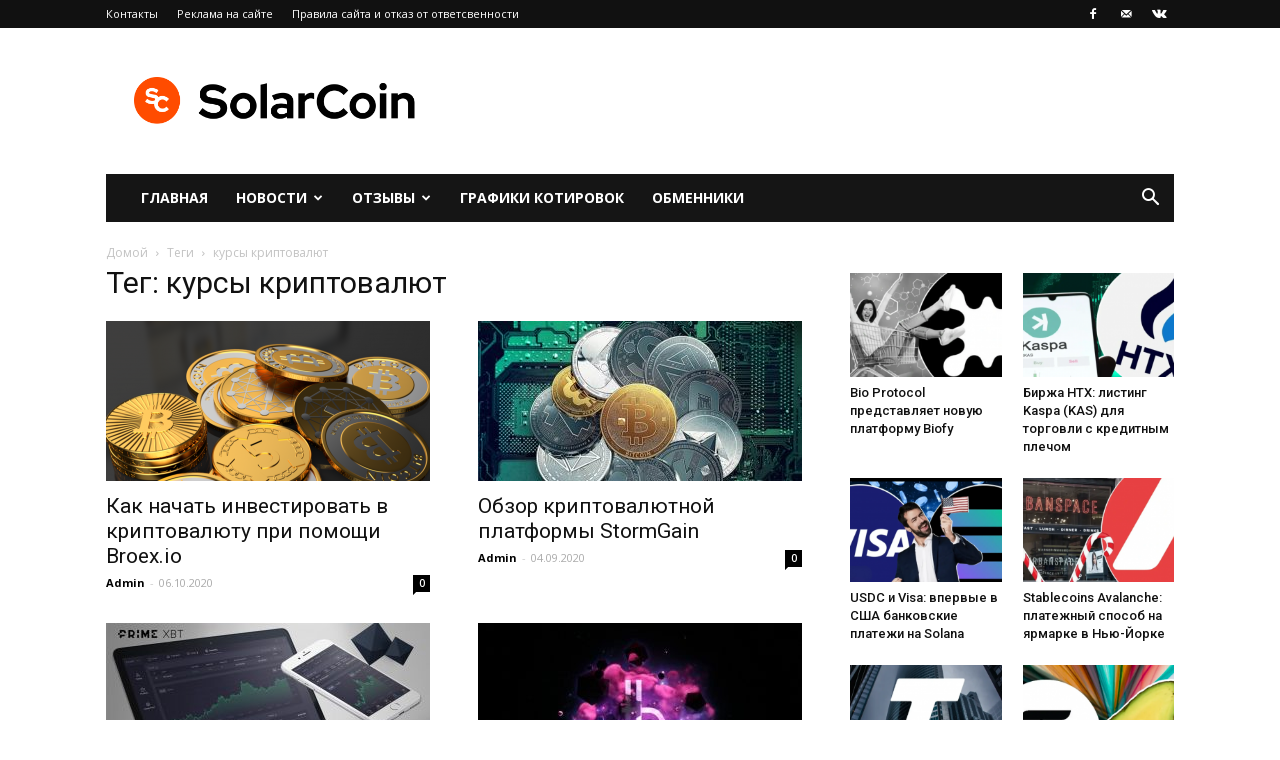

--- FILE ---
content_type: text/html; charset=UTF-8
request_url: https://solarcoin.ru/tag/kursy-kriptovalyut/
body_size: 18428
content:
                                                                                                                                                                                                                                                                                                                                                                                                         
<!doctype html >
<!--[if IE 8]>    <html class="ie8" lang="en"> <![endif]-->
<!--[if IE 9]>    <html class="ie9" lang="en"> <![endif]-->
<!--[if gt IE 8]><!--> <html dir="ltr" lang="ru-RU"
	prefix="og: https://ogp.me/ns#" > <!--<![endif]-->
<head>
    
    <meta charset="UTF-8" />
    <meta name="viewport" content="width=device-width, initial-scale=1.0">
    <link rel="pingback" href="https://solarcoin.ru/xmlrpc.php" />
    
		<!-- All in One SEO Pro 4.1.10 -->
		<title>курсы криптовалют - SolarCoin.ru</title>
		<meta name="robots" content="max-image-preview:large" />
		<link rel="canonical" href="https://solarcoin.ru/tag/kursy-kriptovalyut/" />
		<meta property="og:locale" content="ru_RU" />
		<meta property="og:site_name" content="SolarCoin.ru - SolarCoin.ru - новости криптовалют, обзор брокеров, отзывы" />
		<meta property="og:type" content="article" />
		<meta property="og:title" content="курсы криптовалют - SolarCoin.ru" />
		<meta property="og:url" content="https://solarcoin.ru/tag/kursy-kriptovalyut/" />
		<meta name="twitter:card" content="summary" />
		<meta name="twitter:title" content="курсы криптовалют - SolarCoin.ru" />
		<script type="application/ld+json" class="aioseo-schema">
			{"@context":"https:\/\/schema.org","@graph":[{"@type":"WebSite","@id":"https:\/\/solarcoin.ru\/#website","url":"https:\/\/solarcoin.ru\/","name":"SolarCoin.ru","description":"SolarCoin.ru - \u043d\u043e\u0432\u043e\u0441\u0442\u0438 \u043a\u0440\u0438\u043f\u0442\u043e\u0432\u0430\u043b\u044e\u0442, \u043e\u0431\u0437\u043e\u0440 \u0431\u0440\u043e\u043a\u0435\u0440\u043e\u0432, \u043e\u0442\u0437\u044b\u0432\u044b","inLanguage":"ru-RU","publisher":{"@id":"https:\/\/solarcoin.ru\/#organization"}},{"@type":"Organization","@id":"https:\/\/solarcoin.ru\/#organization","name":"SolarCoin.ru","url":"https:\/\/solarcoin.ru\/"},{"@type":"BreadcrumbList","@id":"https:\/\/solarcoin.ru\/tag\/kursy-kriptovalyut\/#breadcrumblist","itemListElement":[{"@type":"ListItem","@id":"https:\/\/solarcoin.ru\/#listItem","position":1,"item":{"@type":"WebPage","@id":"https:\/\/solarcoin.ru\/","name":"\u0413\u043b\u0430\u0432\u043d\u0430\u044f","description":"SolarCoin.ru \u2013 \u043d\u043e\u0432\u043e\u0441\u0442\u043d\u043e\u0439 \u043f\u043e\u0440\u0442\u0430\u043b \u043e \u043a\u0440\u0438\u043f\u0442\u043e\u0432\u0430\u043b\u044e\u0442\u0430\u0445, \u0431\u043b\u043e\u043a\u0447\u0435\u0439\u043d\u0435, ICO, \u0438\u043d\u0432\u0435\u0441\u0442\u0438\u0446\u0438\u044f\u0445. \u042d\u043a\u0441\u043f\u0435\u0440\u0442\u043d\u044b\u0435 \u043e\u0431\u0437\u043e\u0440\u044b \u0431\u0440\u043e\u043a\u0435\u0440\u043e\u0432 \u0438 \u0431\u0438\u0440\u0436, \u043e\u0442\u0437\u044b\u0432\u044b, \u0430\u043d\u0430\u043b\u0438\u0442\u0438\u043a\u0430, \u0433\u0440\u0430\u0444\u0438\u043a\u0438 \u043a\u0440\u0438\u043f\u0442\u043e\u0432\u0430\u043b\u044e\u0442","url":"https:\/\/solarcoin.ru\/"},"nextItem":"https:\/\/solarcoin.ru\/tag\/kursy-kriptovalyut\/#listItem"},{"@type":"ListItem","@id":"https:\/\/solarcoin.ru\/tag\/kursy-kriptovalyut\/#listItem","position":2,"item":{"@type":"WebPage","@id":"https:\/\/solarcoin.ru\/tag\/kursy-kriptovalyut\/","name":"\u043a\u0443\u0440\u0441\u044b \u043a\u0440\u0438\u043f\u0442\u043e\u0432\u0430\u043b\u044e\u0442","url":"https:\/\/solarcoin.ru\/tag\/kursy-kriptovalyut\/"},"previousItem":"https:\/\/solarcoin.ru\/#listItem"}]},{"@type":"CollectionPage","@id":"https:\/\/solarcoin.ru\/tag\/kursy-kriptovalyut\/#collectionpage","url":"https:\/\/solarcoin.ru\/tag\/kursy-kriptovalyut\/","name":"\u043a\u0443\u0440\u0441\u044b \u043a\u0440\u0438\u043f\u0442\u043e\u0432\u0430\u043b\u044e\u0442 - SolarCoin.ru","inLanguage":"ru-RU","isPartOf":{"@id":"https:\/\/solarcoin.ru\/#website"},"breadcrumb":{"@id":"https:\/\/solarcoin.ru\/tag\/kursy-kriptovalyut\/#breadcrumblist"}}]}
		</script>
		<!-- All in One SEO Pro -->

<link rel="icon" type="image/png" href="https://solarcoin.ru/wp-content/uploads/2021/05/android-chrome-192x192-1.png">
	<!-- This site is optimized with the Yoast SEO plugin v15.9.1 - https://yoast.com/wordpress/plugins/seo/ -->
	<meta name="robots" content="index, follow, max-snippet:-1, max-image-preview:large, max-video-preview:-1" />
	<link rel="canonical" href="https://solarcoin.ru/tag/kursy-kriptovalyut/" />
	<meta property="og:locale" content="ru_RU" />
	<meta property="og:type" content="article" />
	<meta property="og:title" content="курсы криптовалют - SolarCoin.ru" />
	<meta property="og:url" content="https://solarcoin.ru/tag/kursy-kriptovalyut/" />
	<meta property="og:site_name" content="SolarCoin.ru" />
	<meta name="twitter:card" content="summary_large_image" />
	<script type="application/ld+json" class="yoast-schema-graph">{"@context":"https://schema.org","@graph":[{"@type":"Organization","@id":"http://solarcoin.ru/#organization","name":"SolarCoin.ru","url":"http://solarcoin.ru/","sameAs":["https://www.facebook.com/groups/710493899654872/"],"logo":{"@type":"ImageObject","@id":"http://solarcoin.ru/#logo","inLanguage":"ru-RU","url":"https://solarcoin.ru/wp-content/uploads/2021/05/solarcoin.png","width":2160,"height":480,"caption":"SolarCoin.ru"},"image":{"@id":"http://solarcoin.ru/#logo"}},{"@type":"WebSite","@id":"http://solarcoin.ru/#website","url":"http://solarcoin.ru/","name":"SolarCoin.ru","description":"SolarCoin.ru - \u043d\u043e\u0432\u043e\u0441\u0442\u0438 \u043a\u0440\u0438\u043f\u0442\u043e\u0432\u0430\u043b\u044e\u0442, \u043e\u0431\u0437\u043e\u0440 \u0431\u0440\u043e\u043a\u0435\u0440\u043e\u0432, \u043e\u0442\u0437\u044b\u0432\u044b","publisher":{"@id":"http://solarcoin.ru/#organization"},"inLanguage":"ru-RU"},{"@type":"CollectionPage","@id":"https://solarcoin.ru/tag/kursy-kriptovalyut/#webpage","url":"https://solarcoin.ru/tag/kursy-kriptovalyut/","name":"\u043a\u0443\u0440\u0441\u044b \u043a\u0440\u0438\u043f\u0442\u043e\u0432\u0430\u043b\u044e\u0442 - SolarCoin.ru","isPartOf":{"@id":"http://solarcoin.ru/#website"},"breadcrumb":{"@id":"https://solarcoin.ru/tag/kursy-kriptovalyut/#breadcrumb"},"inLanguage":"ru-RU","potentialAction":[{"@type":"ReadAction","target":["https://solarcoin.ru/tag/kursy-kriptovalyut/"]}]},{"@type":"BreadcrumbList","@id":"https://solarcoin.ru/tag/kursy-kriptovalyut/#breadcrumb","itemListElement":[{"@type":"ListItem","position":1,"item":{"@type":"WebPage","@id":"http://solarcoin.ru/","url":"http://solarcoin.ru/","name":"\u0413\u043b\u0430\u0432\u043d\u0430\u044f \u0441\u0442\u0440\u0430\u043d\u0438\u0446\u0430"}},{"@type":"ListItem","position":2,"item":{"@type":"WebPage","@id":"https://solarcoin.ru/tag/kursy-kriptovalyut/","url":"https://solarcoin.ru/tag/kursy-kriptovalyut/","name":"\u043a\u0443\u0440\u0441\u044b \u043a\u0440\u0438\u043f\u0442\u043e\u0432\u0430\u043b\u044e\u0442"}}]}]}</script>
	<!-- / Yoast SEO plugin. -->


<link rel='dns-prefetch' href='//fonts.googleapis.com' />
<link rel='dns-prefetch' href='//s.w.org' />
<link rel="alternate" type="application/rss+xml" title="SolarCoin.ru &raquo; Лента" href="https://solarcoin.ru/feed/" />
<link rel="alternate" type="application/rss+xml" title="SolarCoin.ru &raquo; Лента комментариев" href="https://solarcoin.ru/comments/feed/" />
<link rel="alternate" type="application/rss+xml" title="SolarCoin.ru &raquo; Лента метки курсы криптовалют" href="https://solarcoin.ru/tag/kursy-kriptovalyut/feed/" />
		<script type="text/javascript">
			window._wpemojiSettings = {"baseUrl":"https:\/\/s.w.org\/images\/core\/emoji\/13.0.0\/72x72\/","ext":".png","svgUrl":"https:\/\/s.w.org\/images\/core\/emoji\/13.0.0\/svg\/","svgExt":".svg","source":{"concatemoji":"https:\/\/solarcoin.ru\/wp-includes\/js\/wp-emoji-release.min.js?ver=5.5.5"}};
			!function(e,a,t){var n,r,o,i=a.createElement("canvas"),p=i.getContext&&i.getContext("2d");function s(e,t){var a=String.fromCharCode;p.clearRect(0,0,i.width,i.height),p.fillText(a.apply(this,e),0,0);e=i.toDataURL();return p.clearRect(0,0,i.width,i.height),p.fillText(a.apply(this,t),0,0),e===i.toDataURL()}function c(e){var t=a.createElement("script");t.src=e,t.defer=t.type="text/javascript",a.getElementsByTagName("head")[0].appendChild(t)}for(o=Array("flag","emoji"),t.supports={everything:!0,everythingExceptFlag:!0},r=0;r<o.length;r++)t.supports[o[r]]=function(e){if(!p||!p.fillText)return!1;switch(p.textBaseline="top",p.font="600 32px Arial",e){case"flag":return s([127987,65039,8205,9895,65039],[127987,65039,8203,9895,65039])?!1:!s([55356,56826,55356,56819],[55356,56826,8203,55356,56819])&&!s([55356,57332,56128,56423,56128,56418,56128,56421,56128,56430,56128,56423,56128,56447],[55356,57332,8203,56128,56423,8203,56128,56418,8203,56128,56421,8203,56128,56430,8203,56128,56423,8203,56128,56447]);case"emoji":return!s([55357,56424,8205,55356,57212],[55357,56424,8203,55356,57212])}return!1}(o[r]),t.supports.everything=t.supports.everything&&t.supports[o[r]],"flag"!==o[r]&&(t.supports.everythingExceptFlag=t.supports.everythingExceptFlag&&t.supports[o[r]]);t.supports.everythingExceptFlag=t.supports.everythingExceptFlag&&!t.supports.flag,t.DOMReady=!1,t.readyCallback=function(){t.DOMReady=!0},t.supports.everything||(n=function(){t.readyCallback()},a.addEventListener?(a.addEventListener("DOMContentLoaded",n,!1),e.addEventListener("load",n,!1)):(e.attachEvent("onload",n),a.attachEvent("onreadystatechange",function(){"complete"===a.readyState&&t.readyCallback()})),(n=t.source||{}).concatemoji?c(n.concatemoji):n.wpemoji&&n.twemoji&&(c(n.twemoji),c(n.wpemoji)))}(window,document,window._wpemojiSettings);
		</script>
		<style type="text/css">
img.wp-smiley,
img.emoji {
	display: inline !important;
	border: none !important;
	box-shadow: none !important;
	height: 1em !important;
	width: 1em !important;
	margin: 0 .07em !important;
	vertical-align: -0.1em !important;
	background: none !important;
	padding: 0 !important;
}
</style>
	<link rel='stylesheet' id='wp-block-library-css'  href='https://solarcoin.ru/wp-includes/css/dist/block-library/style.min.css?ver=5.5.5' type='text/css' media='all' />
<link rel='stylesheet' id='toc-screen-css'  href='https://solarcoin.ru/wp-content/plugins/table-of-contents-plus/screen.min.css?ver=2309' type='text/css' media='all' />
<style id='toc-screen-inline-css' type='text/css'>
div#toc_container {width: 100%;}
</style>
<link rel='stylesheet' id='td-plugin-multi-purpose-css'  href='https://solarcoin.ru/wp-content/plugins/td-multi-purpose/style.css?ver=5.5.5' type='text/css' media='all' />
<link rel='stylesheet' id='google-fonts-style-css'  href='https://fonts.googleapis.com/css?family=Open+Sans%3A300italic%2C400%2C400italic%2C600%2C600italic%2C700%7CRoboto%3A300%2C400%2C400italic%2C500%2C500italic%2C700%2C900&#038;ver=8.5.1' type='text/css' media='all' />
<link rel='stylesheet' id='td-theme-css'  href='https://solarcoin.ru/wp-content/themes/Newspaper/style.css?ver=8.5.1' type='text/css' media='all' />
<link rel='stylesheet' id='td-theme-demo-style-css'  href='https://solarcoin.ru/wp-content/themes/Newspaper/includes/demos/magazine/demo_style.css?ver=8.5.1' type='text/css' media='all' />
<script type='text/javascript' src='https://solarcoin.ru/wp-includes/js/jquery/jquery.js?ver=1.12.4-wp' id='jquery-core-js'></script>
<link rel="https://api.w.org/" href="https://solarcoin.ru/wp-json/" /><link rel="alternate" type="application/json" href="https://solarcoin.ru/wp-json/wp/v2/tags/773" /><link rel="EditURI" type="application/rsd+xml" title="RSD" href="https://solarcoin.ru/xmlrpc.php?rsd" />
<link rel="wlwmanifest" type="application/wlwmanifest+xml" href="https://solarcoin.ru/wp-includes/wlwmanifest.xml" /> 
<meta name="generator" content="WordPress 5.5.5" />
<meta name="yandex-verification" content="bb8e78d22cb02dd0" />
<meta name="google-site-verification" content="WKae31H77RWvTYsV2ICmYyXXl0uvoWSUp8d91wyecY0" />
<!-- Yandex.Metrika counter -->
<script type="text/javascript" >
   (function(m,e,t,r,i,k,a){m[i]=m[i]||function(){(m[i].a=m[i].a||[]).push(arguments)};
   m[i].l=1*new Date();
   for (var j = 0; j < document.scripts.length; j++) {if (document.scripts[j].src === r) { return; }}
   k=e.createElement(t),a=e.getElementsByTagName(t)[0],k.async=1,k.src=r,a.parentNode.insertBefore(k,a)})
   (window, document, "script", "https://mc.yandex.ru/metrika/tag.js", "ym");

   ym(92836313, "init", {
        clickmap:true,
        trackLinks:true,
        accurateTrackBounce:true
   });
</script>
<noscript><div><img src="https://mc.yandex.ru/watch/92836313" style="position:absolute; left:-9999px;" alt="" /></div></noscript>
<!-- /Yandex.Metrika counter -->
<!-- Global site tag (gtag.js) - Google Analytics -->
<script async src="https://www.googletagmanager.com/gtag/js?id=G-DX96CMKFG8"></script>
<script>
  window.dataLayer = window.dataLayer || [];
  function gtag(){dataLayer.push(arguments);}
  gtag('js', new Date());

  gtag('config', 'G-DX96CMKFG8');
</script>			<script>
				window.tdwGlobal = {"adminUrl":"https:\/\/solarcoin.ru\/wp-admin\/","wpRestNonce":"b28f09ce3b","wpRestUrl":"https:\/\/solarcoin.ru\/wp-json\/","permalinkStructure":"\/%category%\/%postname%\/"};
			</script>
			<!--[if lt IE 9]><script src="https://html5shim.googlecode.com/svn/trunk/html5.js"></script><![endif]-->
    <style type="text/css">.broken_link, a.broken_link {
	text-decoration: line-through;
}</style>
<!-- JS generated by theme -->

<script>
    
    

	    var tdBlocksArray = []; //here we store all the items for the current page

	    //td_block class - each ajax block uses a object of this class for requests
	    function tdBlock() {
		    this.id = '';
		    this.block_type = 1; //block type id (1-234 etc)
		    this.atts = '';
		    this.td_column_number = '';
		    this.td_current_page = 1; //
		    this.post_count = 0; //from wp
		    this.found_posts = 0; //from wp
		    this.max_num_pages = 0; //from wp
		    this.td_filter_value = ''; //current live filter value
		    this.is_ajax_running = false;
		    this.td_user_action = ''; // load more or infinite loader (used by the animation)
		    this.header_color = '';
		    this.ajax_pagination_infinite_stop = ''; //show load more at page x
	    }


        // td_js_generator - mini detector
        (function(){
            var htmlTag = document.getElementsByTagName("html")[0];

	        if ( navigator.userAgent.indexOf("MSIE 10.0") > -1 ) {
                htmlTag.className += ' ie10';
            }

            if ( !!navigator.userAgent.match(/Trident.*rv\:11\./) ) {
                htmlTag.className += ' ie11';
            }

	        if ( navigator.userAgent.indexOf("Edge") > -1 ) {
                htmlTag.className += ' ieEdge';
            }

            if ( /(iPad|iPhone|iPod)/g.test(navigator.userAgent) ) {
                htmlTag.className += ' td-md-is-ios';
            }

            var user_agent = navigator.userAgent.toLowerCase();
            if ( user_agent.indexOf("android") > -1 ) {
                htmlTag.className += ' td-md-is-android';
            }

            if ( -1 !== navigator.userAgent.indexOf('Mac OS X')  ) {
                htmlTag.className += ' td-md-is-os-x';
            }

            if ( /chrom(e|ium)/.test(navigator.userAgent.toLowerCase()) ) {
               htmlTag.className += ' td-md-is-chrome';
            }

            if ( -1 !== navigator.userAgent.indexOf('Firefox') ) {
                htmlTag.className += ' td-md-is-firefox';
            }

            if ( -1 !== navigator.userAgent.indexOf('Safari') && -1 === navigator.userAgent.indexOf('Chrome') ) {
                htmlTag.className += ' td-md-is-safari';
            }

            if( -1 !== navigator.userAgent.indexOf('IEMobile') ){
                htmlTag.className += ' td-md-is-iemobile';
            }

        })();




        var tdLocalCache = {};

        ( function () {
            "use strict";

            tdLocalCache = {
                data: {},
                remove: function (resource_id) {
                    delete tdLocalCache.data[resource_id];
                },
                exist: function (resource_id) {
                    return tdLocalCache.data.hasOwnProperty(resource_id) && tdLocalCache.data[resource_id] !== null;
                },
                get: function (resource_id) {
                    return tdLocalCache.data[resource_id];
                },
                set: function (resource_id, cachedData) {
                    tdLocalCache.remove(resource_id);
                    tdLocalCache.data[resource_id] = cachedData;
                }
            };
        })();

    
    
var td_viewport_interval_list=[{"limitBottom":767,"sidebarWidth":228},{"limitBottom":1018,"sidebarWidth":300},{"limitBottom":1140,"sidebarWidth":324}];
var td_ajax_url="https:\/\/solarcoin.ru\/wp-admin\/admin-ajax.php?td_theme_name=Newspaper&v=8.5.1";
var td_get_template_directory_uri="https:\/\/solarcoin.ru\/wp-content\/themes\/Newspaper";
var tds_snap_menu="";
var tds_logo_on_sticky="";
var tds_header_style="3";
var td_please_wait="\u041f\u043e\u0436\u0430\u043b\u0443\u0439\u0441\u0442\u0430, \u043f\u043e\u0434\u043e\u0436\u0434\u0438\u0442\u0435...";
var td_email_user_pass_incorrect="\u041d\u0435\u0432\u0435\u0440\u043d\u043e\u0435 \u0438\u043c\u044f \u043f\u043e\u043b\u044c\u0437\u043e\u0432\u0430\u0442\u0435\u043b\u044f \u0438\u043b\u0438 \u043f\u0430\u0440\u043e\u043b\u044c!";
var td_email_user_incorrect="\u041d\u0435\u0432\u0435\u0440\u043d\u044b\u0439 \u0430\u0434\u0440\u0435\u0441 \u044d\u043b\u0435\u043a\u0442\u0440\u043e\u043d\u043d\u043e\u0439 \u043f\u043e\u0447\u0442\u044b \u0438\u043b\u0438 \u043f\u0430\u0440\u043e\u043b\u044c!";
var td_email_incorrect="\u041d\u0435\u0432\u0435\u0440\u043d\u044b\u0439 \u0430\u0434\u0440\u0435\u0441 \u044d\u043b\u0435\u043a\u0442\u0440\u043e\u043d\u043d\u043e\u0439 \u043f\u043e\u0447\u0442\u044b!";
var tds_more_articles_on_post_enable="";
var tds_more_articles_on_post_time_to_wait="";
var tds_more_articles_on_post_pages_distance_from_top=0;
var tds_theme_color_site_wide="#dd3333";
var tds_smart_sidebar="";
var tdThemeName="Newspaper";
var td_magnific_popup_translation_tPrev="\u041f\u0440\u0435\u0434\u044b\u0434\u0443\u0449\u0438\u0439 (\u041a\u043d\u043e\u043f\u043a\u0430 \u0432\u043b\u0435\u0432\u043e)";
var td_magnific_popup_translation_tNext="\u0421\u043b\u0435\u0434\u0443\u044e\u0449\u0438\u0439 (\u041a\u043d\u043e\u043f\u043a\u0430 \u0432\u043f\u0440\u0430\u0432\u043e)";
var td_magnific_popup_translation_tCounter="%curr% \u0438\u0437 %total%";
var td_magnific_popup_translation_ajax_tError="\u0421\u043e\u0434\u0435\u0440\u0436\u0438\u043c\u043e\u0435 %url% \u043d\u0435 \u043c\u043e\u0436\u0435\u0442 \u0431\u044b\u0442\u044c \u0437\u0430\u0433\u0440\u0443\u0436\u0435\u043d\u043e.";
var td_magnific_popup_translation_image_tError="\u0418\u0437\u043e\u0431\u0440\u0430\u0436\u0435\u043d\u0438\u0435 #%curr% \u043d\u0435 \u0443\u0434\u0430\u043b\u043e\u0441\u044c \u0437\u0430\u0433\u0440\u0443\u0437\u0438\u0442\u044c.";
var tdDateNamesI18n={"month_names":["\u042f\u043d\u0432\u0430\u0440\u044c","\u0424\u0435\u0432\u0440\u0430\u043b\u044c","\u041c\u0430\u0440\u0442","\u0410\u043f\u0440\u0435\u043b\u044c","\u041c\u0430\u0439","\u0418\u044e\u043d\u044c","\u0418\u044e\u043b\u044c","\u0410\u0432\u0433\u0443\u0441\u0442","\u0421\u0435\u043d\u0442\u044f\u0431\u0440\u044c","\u041e\u043a\u0442\u044f\u0431\u0440\u044c","\u041d\u043e\u044f\u0431\u0440\u044c","\u0414\u0435\u043a\u0430\u0431\u0440\u044c"],"month_names_short":["\u042f\u043d\u0432","\u0424\u0435\u0432","\u041c\u0430\u0440","\u0410\u043f\u0440","\u041c\u0430\u0439","\u0418\u044e\u043d","\u0418\u044e\u043b","\u0410\u0432\u0433","\u0421\u0435\u043d","\u041e\u043a\u0442","\u041d\u043e\u044f","\u0414\u0435\u043a"],"day_names":["\u0412\u043e\u0441\u043a\u0440\u0435\u0441\u0435\u043d\u044c\u0435","\u041f\u043e\u043d\u0435\u0434\u0435\u043b\u044c\u043d\u0438\u043a","\u0412\u0442\u043e\u0440\u043d\u0438\u043a","\u0421\u0440\u0435\u0434\u0430","\u0427\u0435\u0442\u0432\u0435\u0440\u0433","\u041f\u044f\u0442\u043d\u0438\u0446\u0430","\u0421\u0443\u0431\u0431\u043e\u0442\u0430"],"day_names_short":["\u0412\u0441","\u041f\u043d","\u0412\u0442","\u0421\u0440","\u0427\u0442","\u041f\u0442","\u0421\u0431"]};
var td_ad_background_click_link="";
var td_ad_background_click_target="";
</script>


<!-- Header style compiled by theme -->

<style>
    
.td-header-wrap .black-menu .sf-menu > .current-menu-item > a,
    .td-header-wrap .black-menu .sf-menu > .current-menu-ancestor > a,
    .td-header-wrap .black-menu .sf-menu > .current-category-ancestor > a,
    .td-header-wrap .black-menu .sf-menu > li > a:hover,
    .td-header-wrap .black-menu .sf-menu > .sfHover > a,
    .td-header-style-12 .td-header-menu-wrap-full,
    .sf-menu > .current-menu-item > a:after,
    .sf-menu > .current-menu-ancestor > a:after,
    .sf-menu > .current-category-ancestor > a:after,
    .sf-menu > li:hover > a:after,
    .sf-menu > .sfHover > a:after,
    .td-header-style-12 .td-affix,
    .header-search-wrap .td-drop-down-search:after,
    .header-search-wrap .td-drop-down-search .btn:hover,
    input[type=submit]:hover,
    .td-read-more a,
    .td-post-category:hover,
    .td-grid-style-1.td-hover-1 .td-big-grid-post:hover .td-post-category,
    .td-grid-style-5.td-hover-1 .td-big-grid-post:hover .td-post-category,
    .td_top_authors .td-active .td-author-post-count,
    .td_top_authors .td-active .td-author-comments-count,
    .td_top_authors .td_mod_wrap:hover .td-author-post-count,
    .td_top_authors .td_mod_wrap:hover .td-author-comments-count,
    .td-404-sub-sub-title a:hover,
    .td-search-form-widget .wpb_button:hover,
    .td-rating-bar-wrap div,
    .td_category_template_3 .td-current-sub-category,
    .dropcap,
    .td_wrapper_video_playlist .td_video_controls_playlist_wrapper,
    .wpb_default,
    .wpb_default:hover,
    .td-left-smart-list:hover,
    .td-right-smart-list:hover,
    .woocommerce-checkout .woocommerce input.button:hover,
    .woocommerce-page .woocommerce a.button:hover,
    .woocommerce-account div.woocommerce .button:hover,
    #bbpress-forums button:hover,
    .bbp_widget_login .button:hover,
    .td-footer-wrapper .td-post-category,
    .td-footer-wrapper .widget_product_search input[type="submit"]:hover,
    .woocommerce .product a.button:hover,
    .woocommerce .product #respond input#submit:hover,
    .woocommerce .checkout input#place_order:hover,
    .woocommerce .woocommerce.widget .button:hover,
    .single-product .product .summary .cart .button:hover,
    .woocommerce-cart .woocommerce table.cart .button:hover,
    .woocommerce-cart .woocommerce .shipping-calculator-form .button:hover,
    .td-next-prev-wrap a:hover,
    .td-load-more-wrap a:hover,
    .td-post-small-box a:hover,
    .page-nav .current,
    .page-nav:first-child > div,
    .td_category_template_8 .td-category-header .td-category a.td-current-sub-category,
    .td_category_template_4 .td-category-siblings .td-category a:hover,
    #bbpress-forums .bbp-pagination .current,
    #bbpress-forums #bbp-single-user-details #bbp-user-navigation li.current a,
    .td-theme-slider:hover .slide-meta-cat a,
    a.vc_btn-black:hover,
    .td-trending-now-wrapper:hover .td-trending-now-title,
    .td-scroll-up,
    .td-smart-list-button:hover,
    .td-weather-information:before,
    .td-weather-week:before,
    .td_block_exchange .td-exchange-header:before,
    .td_block_big_grid_9.td-grid-style-1 .td-post-category,
    .td_block_big_grid_9.td-grid-style-5 .td-post-category,
    .td-grid-style-6.td-hover-1 .td-module-thumb:after,
    .td-pulldown-syle-2 .td-subcat-dropdown ul:after,
    .td_block_template_9 .td-block-title:after,
    .td_block_template_15 .td-block-title:before,
    div.wpforms-container .wpforms-form div.wpforms-submit-container button[type=submit] {
        background-color: #dd3333;
    }

    .global-block-template-4 .td-related-title .td-cur-simple-item:before {
        border-color: #dd3333 transparent transparent transparent !important;
    }

    .woocommerce .woocommerce-message .button:hover,
    .woocommerce .woocommerce-error .button:hover,
    .woocommerce .woocommerce-info .button:hover,
    .global-block-template-4 .td-related-title .td-cur-simple-item,
    .global-block-template-3 .td-related-title .td-cur-simple-item,
    .global-block-template-9 .td-related-title:after {
        background-color: #dd3333 !important;
    }

    .woocommerce .product .onsale,
    .woocommerce.widget .ui-slider .ui-slider-handle {
        background: none #dd3333;
    }

    .woocommerce.widget.widget_layered_nav_filters ul li a {
        background: none repeat scroll 0 0 #dd3333 !important;
    }

    a,
    cite a:hover,
    .td_mega_menu_sub_cats .cur-sub-cat,
    .td-mega-span h3 a:hover,
    .td_mod_mega_menu:hover .entry-title a,
    .header-search-wrap .result-msg a:hover,
    .td-header-top-menu .td-drop-down-search .td_module_wrap:hover .entry-title a,
    .td-header-top-menu .td-icon-search:hover,
    .td-header-wrap .result-msg a:hover,
    .top-header-menu li a:hover,
    .top-header-menu .current-menu-item > a,
    .top-header-menu .current-menu-ancestor > a,
    .top-header-menu .current-category-ancestor > a,
    .td-social-icon-wrap > a:hover,
    .td-header-sp-top-widget .td-social-icon-wrap a:hover,
    .td-page-content blockquote p,
    .td-post-content blockquote p,
    .mce-content-body blockquote p,
    .comment-content blockquote p,
    .wpb_text_column blockquote p,
    .td_block_text_with_title blockquote p,
    .td_module_wrap:hover .entry-title a,
    .td-subcat-filter .td-subcat-list a:hover,
    .td-subcat-filter .td-subcat-dropdown a:hover,
    .td_quote_on_blocks,
    .dropcap2,
    .dropcap3,
    .td_top_authors .td-active .td-authors-name a,
    .td_top_authors .td_mod_wrap:hover .td-authors-name a,
    .td-post-next-prev-content a:hover,
    .author-box-wrap .td-author-social a:hover,
    .td-author-name a:hover,
    .td-author-url a:hover,
    .td_mod_related_posts:hover h3 > a,
    .td-post-template-11 .td-related-title .td-related-left:hover,
    .td-post-template-11 .td-related-title .td-related-right:hover,
    .td-post-template-11 .td-related-title .td-cur-simple-item,
    .td-post-template-11 .td_block_related_posts .td-next-prev-wrap a:hover,
    .comment-reply-link:hover,
    .logged-in-as a:hover,
    #cancel-comment-reply-link:hover,
    .td-search-query,
    .td-category-header .td-pulldown-category-filter-link:hover,
    .td-category-siblings .td-subcat-dropdown a:hover,
    .td-category-siblings .td-subcat-dropdown a.td-current-sub-category,
    .widget a:hover,
    .td_wp_recentcomments a:hover,
    .archive .widget_archive .current,
    .archive .widget_archive .current a,
    .widget_calendar tfoot a:hover,
    .woocommerce a.added_to_cart:hover,
    .woocommerce-account .woocommerce-MyAccount-navigation a:hover,
    #bbpress-forums li.bbp-header .bbp-reply-content span a:hover,
    #bbpress-forums .bbp-forum-freshness a:hover,
    #bbpress-forums .bbp-topic-freshness a:hover,
    #bbpress-forums .bbp-forums-list li a:hover,
    #bbpress-forums .bbp-forum-title:hover,
    #bbpress-forums .bbp-topic-permalink:hover,
    #bbpress-forums .bbp-topic-started-by a:hover,
    #bbpress-forums .bbp-topic-started-in a:hover,
    #bbpress-forums .bbp-body .super-sticky li.bbp-topic-title .bbp-topic-permalink,
    #bbpress-forums .bbp-body .sticky li.bbp-topic-title .bbp-topic-permalink,
    .widget_display_replies .bbp-author-name,
    .widget_display_topics .bbp-author-name,
    .footer-text-wrap .footer-email-wrap a,
    .td-subfooter-menu li a:hover,
    .footer-social-wrap a:hover,
    a.vc_btn-black:hover,
    .td-smart-list-dropdown-wrap .td-smart-list-button:hover,
    .td_module_17 .td-read-more a:hover,
    .td_module_18 .td-read-more a:hover,
    .td_module_19 .td-post-author-name a:hover,
    .td-instagram-user a,
    .td-pulldown-syle-2 .td-subcat-dropdown:hover .td-subcat-more span,
    .td-pulldown-syle-2 .td-subcat-dropdown:hover .td-subcat-more i,
    .td-pulldown-syle-3 .td-subcat-dropdown:hover .td-subcat-more span,
    .td-pulldown-syle-3 .td-subcat-dropdown:hover .td-subcat-more i,
    .td-block-title-wrap .td-wrapper-pulldown-filter .td-pulldown-filter-display-option:hover,
    .td-block-title-wrap .td-wrapper-pulldown-filter .td-pulldown-filter-display-option:hover i,
    .td-block-title-wrap .td-wrapper-pulldown-filter .td-pulldown-filter-link:hover,
    .td-block-title-wrap .td-wrapper-pulldown-filter .td-pulldown-filter-item .td-cur-simple-item,
    .global-block-template-2 .td-related-title .td-cur-simple-item,
    .global-block-template-5 .td-related-title .td-cur-simple-item,
    .global-block-template-6 .td-related-title .td-cur-simple-item,
    .global-block-template-7 .td-related-title .td-cur-simple-item,
    .global-block-template-8 .td-related-title .td-cur-simple-item,
    .global-block-template-9 .td-related-title .td-cur-simple-item,
    .global-block-template-10 .td-related-title .td-cur-simple-item,
    .global-block-template-11 .td-related-title .td-cur-simple-item,
    .global-block-template-12 .td-related-title .td-cur-simple-item,
    .global-block-template-13 .td-related-title .td-cur-simple-item,
    .global-block-template-14 .td-related-title .td-cur-simple-item,
    .global-block-template-15 .td-related-title .td-cur-simple-item,
    .global-block-template-16 .td-related-title .td-cur-simple-item,
    .global-block-template-17 .td-related-title .td-cur-simple-item,
    .td-theme-wrap .sf-menu ul .td-menu-item > a:hover,
    .td-theme-wrap .sf-menu ul .sfHover > a,
    .td-theme-wrap .sf-menu ul .current-menu-ancestor > a,
    .td-theme-wrap .sf-menu ul .current-category-ancestor > a,
    .td-theme-wrap .sf-menu ul .current-menu-item > a,
    .td_outlined_btn {
        color: #dd3333;
    }

    a.vc_btn-black.vc_btn_square_outlined:hover,
    a.vc_btn-black.vc_btn_outlined:hover,
    .td-mega-menu-page .wpb_content_element ul li a:hover,
    .td-theme-wrap .td-aj-search-results .td_module_wrap:hover .entry-title a,
    .td-theme-wrap .header-search-wrap .result-msg a:hover {
        color: #dd3333 !important;
    }

    .td-next-prev-wrap a:hover,
    .td-load-more-wrap a:hover,
    .td-post-small-box a:hover,
    .page-nav .current,
    .page-nav:first-child > div,
    .td_category_template_8 .td-category-header .td-category a.td-current-sub-category,
    .td_category_template_4 .td-category-siblings .td-category a:hover,
    #bbpress-forums .bbp-pagination .current,
    .post .td_quote_box,
    .page .td_quote_box,
    a.vc_btn-black:hover,
    .td_block_template_5 .td-block-title > *,
    .td_outlined_btn {
        border-color: #dd3333;
    }

    .td_wrapper_video_playlist .td_video_currently_playing:after {
        border-color: #dd3333 !important;
    }

    .header-search-wrap .td-drop-down-search:before {
        border-color: transparent transparent #dd3333 transparent;
    }

    .block-title > span,
    .block-title > a,
    .block-title > label,
    .widgettitle,
    .widgettitle:after,
    .td-trending-now-title,
    .td-trending-now-wrapper:hover .td-trending-now-title,
    .wpb_tabs li.ui-tabs-active a,
    .wpb_tabs li:hover a,
    .vc_tta-container .vc_tta-color-grey.vc_tta-tabs-position-top.vc_tta-style-classic .vc_tta-tabs-container .vc_tta-tab.vc_active > a,
    .vc_tta-container .vc_tta-color-grey.vc_tta-tabs-position-top.vc_tta-style-classic .vc_tta-tabs-container .vc_tta-tab:hover > a,
    .td_block_template_1 .td-related-title .td-cur-simple-item,
    .woocommerce .product .products h2:not(.woocommerce-loop-product__title),
    .td-subcat-filter .td-subcat-dropdown:hover .td-subcat-more, 
    .td_3D_btn,
    .td_shadow_btn,
    .td_default_btn,
    .td_round_btn, 
    .td_outlined_btn:hover {
    	background-color: #dd3333;
    }

    .woocommerce div.product .woocommerce-tabs ul.tabs li.active {
    	background-color: #dd3333 !important;
    }

    .block-title,
    .td_block_template_1 .td-related-title,
    .wpb_tabs .wpb_tabs_nav,
    .vc_tta-container .vc_tta-color-grey.vc_tta-tabs-position-top.vc_tta-style-classic .vc_tta-tabs-container,
    .woocommerce div.product .woocommerce-tabs ul.tabs:before {
        border-color: #dd3333;
    }
    .td_block_wrap .td-subcat-item a.td-cur-simple-item {
	    color: #dd3333;
	}


    
    .td-grid-style-4 .entry-title
    {
        background-color: rgba(221, 51, 51, 0.7);
    }

    
    .td-header-wrap .td-header-sp-top-widget i.td-icon-font:hover {
        color: #dd3333;
    }


    
    .td-affix .sf-menu > .current-menu-item > a:after,
    .td-affix .sf-menu > .current-menu-ancestor > a:after,
    .td-affix .sf-menu > .current-category-ancestor > a:after,
    .td-affix .sf-menu > li:hover > a:after,
    .td-affix .sf-menu > .sfHover > a:after,
    .td-header-wrap .td-affix .black-menu .sf-menu > li > a:hover,
    .td-header-wrap .td-affix .black-menu .sf-menu > .current-menu-ancestor > a,
    .td-header-wrap .td-affix .black-menu .sf-menu > .sfHover > a,
    .td-affix  .header-search-wrap .td-drop-down-search:after,
    .td-affix  .header-search-wrap .td-drop-down-search .btn:hover,
    .td-header-wrap .td-affix  .black-menu .sf-menu > .current-menu-item > a,
    .td-header-wrap .td-affix  .black-menu .sf-menu > .current-menu-ancestor > a,
    .td-header-wrap .td-affix  .black-menu .sf-menu > .current-category-ancestor > a {
        background-color: #dd3333;
    }
    
    .td-affix  .header-search-wrap .td-drop-down-search:before {
        border-color: transparent transparent #dd3333 transparent;
    }
    
    .td-theme-wrap .td-affix .sf-menu ul .td-menu-item > a:hover,
    .td-theme-wrap .td-affix .sf-menu ul .sfHover > a,
    .td-theme-wrap .td-affix .sf-menu ul .current-menu-ancestor > a,
    .td-theme-wrap .td-affix .sf-menu ul .current-category-ancestor > a,
    .td-theme-wrap .td-affix .sf-menu ul .current-menu-item > a {
        color: #dd3333;
    }



/* Style generated by theme for demo: magazine */

.td-magazine .td-header-style-1 .td-header-gradient::before,
		.td-magazine .td-header-style-1 .td-mega-span .td-post-category:hover,
		.td-magazine .td-header-style-1 .header-search-wrap .td-drop-down-search::after {
			background-color: #dd3333;
		}

		.td-magazine .td-header-style-1 .td_mod_mega_menu:hover .entry-title a,
		.td-magazine .td-header-style-1 .td_mega_menu_sub_cats .cur-sub-cat,
		.td-magazine .vc_tta-container .vc_tta-color-grey.vc_tta-tabs-position-top.vc_tta-style-classic .vc_tta-tabs-container .vc_tta-tab.vc_active > a,
		.td-magazine .vc_tta-container .vc_tta-color-grey.vc_tta-tabs-position-top.vc_tta-style-classic .vc_tta-tabs-container .vc_tta-tab:hover > a,
		.td-magazine .td_block_template_1 .td-related-title .td-cur-simple-item {
			color: #dd3333;
		}

		.td-magazine .td-header-style-1 .header-search-wrap .td-drop-down-search::before {
			border-color: transparent transparent #dd3333;
		}

		.td-magazine .td-header-style-1 .td-header-top-menu-full {
			border-top-color: #dd3333;
		}
</style>

<!-- Yandex.Metrika counter -->
<script type="text/javascript" >
   (function(m,e,t,r,i,k,a){m[i]=m[i]||function(){(m[i].a=m[i].a||[]).push(arguments)};
   m[i].l=1*new Date();k=e.createElement(t),a=e.getElementsByTagName(t)[0],k.async=1,k.src=r,a.parentNode.insertBefore(k,a)})
   (window, document, "script", "https://mc.yandex.ru/metrika/tag.js", "ym");

   ym(68272543, "init", {
        clickmap:true,
        trackLinks:true,
        accurateTrackBounce:true
   });
</script>
<noscript><div><img src="https://mc.yandex.ru/watch/68272543" style="position:absolute; left:-9999px;" alt="" /></div></noscript>
<!-- /Yandex.Metrika counter -->

<!-- Global site tag (gtag.js) - Google Analytics -->
<script async src="https://www.googletagmanager.com/gtag/js?id=UA-117357605-4"></script>
<script>
  window.dataLayer = window.dataLayer || [];
  function gtag(){dataLayer.push(arguments);}
  gtag('js', new Date());

  gtag('config', 'UA-117357605-4');
</script>
<script type="application/ld+json">
                        {
                            "@context": "http://schema.org",
                            "@type": "BreadcrumbList",
                            "itemListElement": [{
                            "@type": "ListItem",
                            "position": 1,
                                "item": {
                                "@type": "WebSite",
                                "@id": "https://solarcoin.ru/",
                                "name": "Домой"                                               
                            }
                        },{
                            "@type": "ListItem",
                            "position": 2,
                                "item": {
                                "@type": "WebPage",
                                "@id": "https://solarcoin.ru/tag/kursy-kriptovalyut/",
                                "name": "курсы криптовалют"
                            }
                        }    ]
                        }
                       </script><link rel="icon" href="https://solarcoin.ru/wp-content/uploads/2021/05/favicon-32x32-1.png" sizes="32x32" />
<link rel="icon" href="https://solarcoin.ru/wp-content/uploads/2021/05/favicon-32x32-1.png" sizes="192x192" />
<link rel="apple-touch-icon" href="https://solarcoin.ru/wp-content/uploads/2021/05/favicon-32x32-1.png" />
<meta name="msapplication-TileImage" content="https://solarcoin.ru/wp-content/uploads/2021/05/favicon-32x32-1.png" />

<!-- Button style compiled by theme -->

<style>
    .tdm-menu-active-style3 .tdm-header.td-header-wrap .sf-menu > .current-category-ancestor > a,
                .tdm-menu-active-style3 .tdm-header.td-header-wrap .sf-menu > .current-menu-ancestor > a,
                .tdm-menu-active-style3 .tdm-header.td-header-wrap .sf-menu > .current-menu-item > a,
                .tdm-menu-active-style3 .tdm-header.td-header-wrap .sf-menu > .sfHover > a,
                .tdm-menu-active-style3 .tdm-header.td-header-wrap .sf-menu > li > a:hover,
                .tdm_block_column_content:hover .tdm-col-content-title-url .tdm-title,
                .tds-button2 .tdm-btn-text,
                .tds-button2 i,
                .tds-button5:hover .tdm-btn-text,
                .tds-button5:hover i,
                .tds-button6 .tdm-btn-text,
                .tds-button6 i,
                .tdm_block_list .tdm-list-item i,
                .tdm_block_pricing .tdm-pricing-feature i,
                .tdm-social-item i {
                  color: #dd3333;
                }
                .tdm-menu-active-style5 .td-header-menu-wrap .sf-menu > .current-menu-item > a,
                .tdm-menu-active-style5 .td-header-menu-wrap .sf-menu > .current-menu-ancestor > a,
                .tdm-menu-active-style5 .td-header-menu-wrap .sf-menu > .current-category-ancestor > a,
                .tdm-menu-active-style5 .td-header-menu-wrap .sf-menu > li > a:hover,
                .tdm-menu-active-style5 .td-header-menu-wrap .sf-menu > .sfHover > a,
                .tds-button1,
                .tds-button6:after,
                .tds-title2 .tdm-title-line:after,
                .tds-title3 .tdm-title-line:after,
                .tdm_block_pricing.tdm-pricing-featured:before,
                .tdm_block_pricing.tds_pricing2_block.tdm-pricing-featured .tdm-pricing-header,
                .tds-progress-bar1 .tdm-progress-bar:after,
                .tds-progress-bar2 .tdm-progress-bar:after,
                .tds-social3 .tdm-social-item {
                  background-color: #dd3333;
                }
                .tdm-menu-active-style4 .tdm-header .sf-menu > .current-menu-item > a,
                .tdm-menu-active-style4 .tdm-header .sf-menu > .current-menu-ancestor > a,
                .tdm-menu-active-style4 .tdm-header .sf-menu > .current-category-ancestor > a,
                .tdm-menu-active-style4 .tdm-header .sf-menu > li > a:hover,
                .tdm-menu-active-style4 .tdm-header .sf-menu > .sfHover > a,
                .tds-button2:before,
                .tds-button6:before,
                .tds-progress-bar3 .tdm-progress-bar:after {
                  border-color: #dd3333;
                }
                .tdm-btn-style1 {
					background-color: #dd3333;
				}
				.tdm-btn-style2:before {
				    border-color: #dd3333;
				}
				.tdm-btn-style2 {
				    color: #dd3333;
				}
				.tdm-btn-style3 {
				    -webkit-box-shadow: 0 2px 16px #dd3333;
                    -moz-box-shadow: 0 2px 16px #dd3333;
                    box-shadow: 0 2px 16px #dd3333;
				}
				.tdm-btn-style3:hover {
				    -webkit-box-shadow: 0 4px 26px #dd3333;
                    -moz-box-shadow: 0 4px 26px #dd3333;
                    box-shadow: 0 4px 26px #dd3333;
				}
				
				
                .tdm-menu-active-style3 .tdm-header .td-affix .sf-menu > .current-menu-item > a,
                .tdm-menu-active-style3 .tdm-header .td-affix .sf-menu > .current-menu-ancestor > a,
                .tdm-menu-active-style3 .tdm-header .td-affix .sf-menu > .current-category-ancestor > a,
                .tdm-menu-active-style3 .tdm-header .td-affix .sf-menu > li > a:hover,
                .tdm-menu-active-style3 .tdm-header .td-affix .sf-menu > .sfHover > a {
                  color: #dd3333;
                }
                .tdm-menu-active-style4 .tdm-header .td-affix .sf-menu > .current-menu-item > a,
                .tdm-menu-active-style4 .tdm-header .td-affix .sf-menu > .current-menu-ancestor > a,
                .tdm-menu-active-style4 .tdm-header .td-affix .sf-menu > .current-category-ancestor > a,
                .tdm-menu-active-style4 .tdm-header .td-affix .sf-menu > li > a:hover,
                .tdm-menu-active-style4 .tdm-header .td-affix .sf-menu > .sfHover > a {
                  border-color: #dd3333;
                }
                .tdm-menu-active-style5 .tdm-header .td-header-menu-wrap.td-affix .sf-menu > .current-menu-item > a,
                .tdm-menu-active-style5 .tdm-header .td-header-menu-wrap.td-affix .sf-menu > .current-menu-ancestor > a,
                .tdm-menu-active-style5 .tdm-header .td-header-menu-wrap.td-affix .sf-menu > .current-category-ancestor > a,
                .tdm-menu-active-style5 .tdm-header .td-header-menu-wrap.td-affix .sf-menu > li > a:hover,
                .tdm-menu-active-style5 .tdm-header .td-header-menu-wrap.td-affix .sf-menu > .sfHover > a {
                  background-color: #dd3333;
                }
</style>

	<style id="tdw-css-placeholder"></style>    

</head>

<body class="archive tag tag-kursy-kriptovalyut tag-773 global-block-template-1 td-full-layout" itemscope="itemscope" itemtype="https://schema.org/WebPage">

        <div class="td-scroll-up"><i class="td-icon-menu-up"></i></div>
    
    <div class="td-menu-background"></div>
<div id="td-mobile-nav">
    <div class="td-mobile-container">
        <!-- mobile menu top section -->
        <div class="td-menu-socials-wrap">
            <!-- socials -->
            <div class="td-menu-socials">
                
        <span class="td-social-icon-wrap">
            <a target="_blank" href="https://www.facebook.com/groups/710493899654872/" title="Facebook"rel = "nofollow">
                <i class="td-icon-font td-icon-facebook"></i>
            </a>
        </span>
        <span class="td-social-icon-wrap">
            <a target="_blank" href="/cdn-cgi/l/email-protection#fd9f9285bd8e92919c8f9e929493d38f88" title="Mail" rel = "nofollow">
                <i class="td-icon-font td-icon-mail-1"></i>
            </a>
        </span>
        <span class="td-social-icon-wrap">
            <a target="_blank" href="https://vk.com/solarcoinnews" title="VKontakte"rel = "nofollow">
                <i class="td-icon-font td-icon-vk"></i>
            </a>
        </span>            </div>
            <!-- close button -->
            <div class="td-mobile-close">
                <a href="#"><i class="td-icon-close-mobile"></i></a>
            </div>
        </div>

        <!-- login section -->
        
        <!-- menu section -->
        <div class="td-mobile-content">
            <div class="menu-td-demo-header-menu-container"><ul id="menu-td-demo-header-menu" class="td-mobile-main-menu"><li id="menu-item-5997" class="menu-item menu-item-type-post_type menu-item-object-page menu-item-home menu-item-first menu-item-5997"><a href="https://solarcoin.ru/">Главная</a></li>
<li id="menu-item-6114" class="menu-item menu-item-type-taxonomy menu-item-object-category menu-item-has-children menu-item-6114"><a href="https://solarcoin.ru/category/news/">Новости<i class="td-icon-menu-right td-element-after"></i></a>
<ul class="sub-menu">
	<li id="menu-item-6555" class="menu-item menu-item-type-taxonomy menu-item-object-category menu-item-6555"><a href="https://solarcoin.ru/category/news/crypto/">Криптовалюта</a></li>
	<li id="menu-item-6554" class="menu-item menu-item-type-taxonomy menu-item-object-category menu-item-6554"><a href="https://solarcoin.ru/category/news/events/">События</a></li>
	<li id="menu-item-6553" class="menu-item menu-item-type-taxonomy menu-item-object-category menu-item-6553"><a href="https://solarcoin.ru/category/news/tech/">Технологии</a></li>
</ul>
</li>
<li id="menu-item-13166" class="menu-item menu-item-type-taxonomy menu-item-object-category menu-item-has-children menu-item-13166"><a href="https://solarcoin.ru/category/otzyvy/">Отзывы<i class="td-icon-menu-right td-element-after"></i></a>
<ul class="sub-menu">
	<li id="menu-item-13167" class="menu-item menu-item-type-taxonomy menu-item-object-category menu-item-13167"><a href="https://solarcoin.ru/category/otzyvy/forex_brokers/">Форекс брокеры</a></li>
	<li id="menu-item-13168" class="menu-item menu-item-type-taxonomy menu-item-object-category menu-item-13168"><a href="https://solarcoin.ru/category/otzyvy/cryptovalyutnie_birzhi/">Криптовалютные биржи</a></li>
</ul>
</li>
<li id="menu-item-13196" class="menu-item menu-item-type-post_type menu-item-object-page menu-item-13196"><a href="https://solarcoin.ru/quotes-charts/">Графики котировок</a></li>
<li id="menu-item-14368" class="menu-item menu-item-type-post_type menu-item-object-page menu-item-14368"><a href="https://solarcoin.ru/obmenniki/">Обменники</a></li>
</ul></div>        </div>
    </div>

    <!-- register/login section -->
    </div>    <div class="td-search-background"></div>
<div class="td-search-wrap-mob">
	<div class="td-drop-down-search" aria-labelledby="td-header-search-button">
		<form method="get" class="td-search-form" action="https://solarcoin.ru/">
			<!-- close button -->
			<div class="td-search-close">
				<a href="#"><i class="td-icon-close-mobile"></i></a>
			</div>
			<div role="search" class="td-search-input">
				<span>Поиск</span>
				<input id="td-header-search-mob" type="text" value="" name="s" autocomplete="off" />
			</div>
		</form>
		<div id="td-aj-search-mob"></div>
	</div>
</div>    
    
    
    <div id="td-outer-wrap" class="td-theme-wrap">
    
        <!--
Header style 3
-->


<div class="td-header-wrap td-header-style-3 ">
    
    <div class="td-header-top-menu-full td-container-wrap ">
        <div class="td-container td-header-row td-header-top-menu">
            
    <div class="top-bar-style-1">
        
<div class="td-header-sp-top-menu">


	<div class="menu-top-container"><ul id="menu-td-demo-top-menu" class="top-header-menu"><li id="menu-item-7001" class="menu-item menu-item-type-post_type menu-item-object-page menu-item-first td-menu-item td-normal-menu menu-item-7001"><a href="https://solarcoin.ru/contacts/">Контакты</a></li>
<li id="menu-item-7000" class="menu-item menu-item-type-post_type menu-item-object-page td-menu-item td-normal-menu menu-item-7000"><a href="https://solarcoin.ru/reklama/">Реклама на сайте</a></li>
<li id="menu-item-11419" class="menu-item menu-item-type-post_type menu-item-object-page td-menu-item td-normal-menu menu-item-11419"><a href="https://solarcoin.ru/pravila-sajta-i-otkaz-ot-otvetsvennosti/">Правила сайта и отказ от ответсвенности</a></li>
</ul></div></div>
        <div class="td-header-sp-top-widget">
    
    
        
        <span class="td-social-icon-wrap">
            <a target="_blank" href="https://www.facebook.com/groups/710493899654872/" title="Facebook"rel = "nofollow">
                <i class="td-icon-font td-icon-facebook"></i>
            </a>
        </span>
        <span class="td-social-icon-wrap">
            <a target="_blank" href="/cdn-cgi/l/email-protection#f795988fb784989b968594989e99d98582" title="Mail" rel = "nofollow">
                <i class="td-icon-font td-icon-mail-1"></i>
            </a>
        </span>
        <span class="td-social-icon-wrap">
            <a target="_blank" href="https://vk.com/solarcoinnews" title="VKontakte"rel = "nofollow">
                <i class="td-icon-font td-icon-vk"></i>
            </a>
        </span>    </div>    </div>

<!-- LOGIN MODAL -->
        </div>
    </div>

    <div class="td-banner-wrap-full td-container-wrap ">
        <div class="td-container td-header-row td-header-header">
            <div class="td-header-sp-logo">
                        <a class="td-main-logo" href="https://solarcoin.ru/">
            <img class="td-retina-data" data-retina="https://solarcoin.ru/wp-content/uploads/2021/05/solarcoin.png" src="https://solarcoin.ru/wp-content/uploads/2021/05/solarcoin.png" alt="solarcoin" title="solarcoin"/>
            <span class="td-visual-hidden">SolarCoin.ru</span>
        </a>
                </div>
                    </div>
    </div>

    <div class="td-header-menu-wrap-full td-container-wrap ">
        
        <div class="td-header-menu-wrap ">
            <div class="td-container td-header-row td-header-main-menu black-menu">
                <div id="td-header-menu" role="navigation">
    <div id="td-top-mobile-toggle"><a href="#"><i class="td-icon-font td-icon-mobile"></i></a></div>
    <div class="td-main-menu-logo td-logo-in-header">
        		<a class="td-mobile-logo td-sticky-disable" href="https://solarcoin.ru/">
			<img class="td-retina-data" data-retina="https://solarcoin.ru/wp-content/uploads/2021/05/solarcoin.png" src="https://solarcoin.ru/wp-content/uploads/2021/05/solarcoin.png" alt="solarcoin" title="solarcoin"/>
		</a>
			<a class="td-header-logo td-sticky-disable" href="https://solarcoin.ru/">
			<img class="td-retina-data" data-retina="https://solarcoin.ru/wp-content/uploads/2021/05/solarcoin.png" src="https://solarcoin.ru/wp-content/uploads/2021/05/solarcoin.png" alt="solarcoin" title="solarcoin"/>
		</a>
	    </div>
    <div class="menu-td-demo-header-menu-container"><ul id="menu-td-demo-header-menu-1" class="sf-menu"><li class="menu-item menu-item-type-post_type menu-item-object-page menu-item-home menu-item-first td-menu-item td-normal-menu menu-item-5997"><a href="https://solarcoin.ru/">Главная</a></li>
<li class="menu-item menu-item-type-taxonomy menu-item-object-category menu-item-has-children td-menu-item td-normal-menu menu-item-6114"><a href="https://solarcoin.ru/category/news/">Новости</a>
<ul class="sub-menu">
	<li class="menu-item menu-item-type-taxonomy menu-item-object-category td-menu-item td-normal-menu menu-item-6555"><a href="https://solarcoin.ru/category/news/crypto/">Криптовалюта</a></li>
	<li class="menu-item menu-item-type-taxonomy menu-item-object-category td-menu-item td-normal-menu menu-item-6554"><a href="https://solarcoin.ru/category/news/events/">События</a></li>
	<li class="menu-item menu-item-type-taxonomy menu-item-object-category td-menu-item td-normal-menu menu-item-6553"><a href="https://solarcoin.ru/category/news/tech/">Технологии</a></li>
</ul>
</li>
<li class="menu-item menu-item-type-taxonomy menu-item-object-category menu-item-has-children td-menu-item td-normal-menu menu-item-13166"><a href="https://solarcoin.ru/category/otzyvy/">Отзывы</a>
<ul class="sub-menu">
	<li class="menu-item menu-item-type-taxonomy menu-item-object-category td-menu-item td-normal-menu menu-item-13167"><a href="https://solarcoin.ru/category/otzyvy/forex_brokers/">Форекс брокеры</a></li>
	<li class="menu-item menu-item-type-taxonomy menu-item-object-category td-menu-item td-normal-menu menu-item-13168"><a href="https://solarcoin.ru/category/otzyvy/cryptovalyutnie_birzhi/">Криптовалютные биржи</a></li>
</ul>
</li>
<li class="menu-item menu-item-type-post_type menu-item-object-page td-menu-item td-normal-menu menu-item-13196"><a href="https://solarcoin.ru/quotes-charts/">Графики котировок</a></li>
<li class="menu-item menu-item-type-post_type menu-item-object-page td-menu-item td-normal-menu menu-item-14368"><a href="https://solarcoin.ru/obmenniki/">Обменники</a></li>
</ul></div></div>


    <div class="header-search-wrap">
        <div class="td-search-btns-wrap">
            <a id="td-header-search-button" href="#" role="button" class="dropdown-toggle " data-toggle="dropdown"><i class="td-icon-search"></i></a>
            <a id="td-header-search-button-mob" href="#" role="button" class="dropdown-toggle " data-toggle="dropdown"><i class="td-icon-search"></i></a>
        </div>

        <div class="td-drop-down-search" aria-labelledby="td-header-search-button">
            <form method="get" class="td-search-form" action="https://solarcoin.ru/">
                <div role="search" class="td-head-form-search-wrap">
                    <input id="td-header-search" type="text" value="" name="s" autocomplete="off" /><input class="wpb_button wpb_btn-inverse btn" type="submit" id="td-header-search-top" value="Поиск" />
                </div>
            </form>
            <div id="td-aj-search"></div>
        </div>
    </div>
            </div>
        </div>
    </div>

</div><div class="td-main-content-wrap td-container-wrap">

    <div class="td-container ">
        <div class="td-crumb-container">
            <div class="entry-crumbs"><span><a title="" class="entry-crumb" href="https://solarcoin.ru/">Домой</a></span> <i class="td-icon-right td-bread-sep td-bred-no-url-last"></i> <span class="td-bred-no-url-last">Теги</span> <i class="td-icon-right td-bread-sep td-bred-no-url-last"></i> <span class="td-bred-no-url-last">курсы криптовалют</span></div>        </div>
        <div class="td-pb-row">
                                    <div class="td-pb-span8 td-main-content">
                            <div class="td-ss-main-content">
                                <div class="td-page-header">
                                    <h1 class="entry-title td-page-title">
                                        <span>Тег: курсы криптовалют</span>
                                    </h1>
                                </div>
                                

	<div class="td-block-row">

	<div class="td-block-span6">

        <div class="td_module_1 td_module_wrap td-animation-stack">
            <div class="td-module-image">
                <div class="td-module-thumb"><a href="https://solarcoin.ru/news/crypto/kak-nachat-investirovat-v-kriptovalyutu-pri-pomoshhi-broex-io/" rel="bookmark" title="Как начать инвестировать в криптовалюту при помощи Broex.io"><img width="324" height="160" class="entry-thumb" src="https://solarcoin.ru/wp-content/uploads/2018/06/5-bitcoin-gold-wallpaper-324x160.png" srcset="https://solarcoin.ru/wp-content/uploads/2018/06/5-bitcoin-gold-wallpaper-324x160.png 324w, https://solarcoin.ru/wp-content/uploads/2018/06/5-bitcoin-gold-wallpaper-533x261.png 533w" sizes="(max-width: 324px) 100vw, 324px" alt="криптовалюта" title="Как начать инвестировать в криптовалюту при помощи Broex.io"/></a></div>                            </div>
            <h3 class="entry-title td-module-title"><a href="https://solarcoin.ru/news/crypto/kak-nachat-investirovat-v-kriptovalyutu-pri-pomoshhi-broex-io/" rel="bookmark" title="Как начать инвестировать в криптовалюту при помощи Broex.io">Как начать инвестировать в криптовалюту при помощи Broex.io</a></h3>
            <div class="td-module-meta-info">
                <span class="td-post-author-name"><a href="https://solarcoin.ru/author/admin/">Admin</a> <span>-</span> </span>                <span class="td-post-date"><time class="entry-date updated td-module-date" datetime="2020-10-06T10:36:02+00:00" >06.10.2020</time></span>                <div class="td-module-comments"><a href="https://solarcoin.ru/news/crypto/kak-nachat-investirovat-v-kriptovalyutu-pri-pomoshhi-broex-io/#respond">0</a></div>            </div>

            
        </div>

        
	</div> <!-- ./td-block-span6 -->

	<div class="td-block-span6">

        <div class="td_module_1 td_module_wrap td-animation-stack">
            <div class="td-module-image">
                <div class="td-module-thumb"><a href="https://solarcoin.ru/news/crypto/stormgain/" rel="bookmark" title="Обзор криптовалютной платформы StormGain"><img width="324" height="160" class="entry-thumb" src="https://solarcoin.ru/wp-content/uploads/2018/02/5-9-324x160.jpg" srcset="https://solarcoin.ru/wp-content/uploads/2018/02/5-9-324x160.jpg 324w, https://solarcoin.ru/wp-content/uploads/2018/02/5-9-533x261.jpg 533w" sizes="(max-width: 324px) 100vw, 324px" alt="StormGain" title="Обзор криптовалютной платформы StormGain"/></a></div>                            </div>
            <h3 class="entry-title td-module-title"><a href="https://solarcoin.ru/news/crypto/stormgain/" rel="bookmark" title="Обзор криптовалютной платформы StormGain">Обзор криптовалютной платформы StormGain</a></h3>
            <div class="td-module-meta-info">
                <span class="td-post-author-name"><a href="https://solarcoin.ru/author/admin/">Admin</a> <span>-</span> </span>                <span class="td-post-date"><time class="entry-date updated td-module-date" datetime="2020-09-04T19:27:12+00:00" >04.09.2020</time></span>                <div class="td-module-comments"><a href="https://solarcoin.ru/news/crypto/stormgain/#respond">0</a></div>            </div>

            
        </div>

        
	</div> <!-- ./td-block-span6 --></div><!--./row-fluid-->

	<div class="td-block-row">

	<div class="td-block-span6">

        <div class="td_module_1 td_module_wrap td-animation-stack">
            <div class="td-module-image">
                <div class="td-module-thumb"><a href="https://solarcoin.ru/news/crypto/primexbt-xalving-bitkoina-ot-a-do-ya/" rel="bookmark" title="PrimeXBT: халвинг биткоина от “А” до “Я”"><img width="324" height="160" class="entry-thumb" src="https://solarcoin.ru/wp-content/uploads/2020/04/PrimeXBT-324x160.jpg" srcset="https://solarcoin.ru/wp-content/uploads/2020/04/PrimeXBT-324x160.jpg 324w, https://solarcoin.ru/wp-content/uploads/2020/04/PrimeXBT-533x261.jpg 533w" sizes="(max-width: 324px) 100vw, 324px" alt="PrimeXBT" title="PrimeXBT: халвинг биткоина от “А” до “Я”"/></a></div>                            </div>
            <h3 class="entry-title td-module-title"><a href="https://solarcoin.ru/news/crypto/primexbt-xalving-bitkoina-ot-a-do-ya/" rel="bookmark" title="PrimeXBT: халвинг биткоина от “А” до “Я”">PrimeXBT: халвинг биткоина от “А” до “Я”</a></h3>
            <div class="td-module-meta-info">
                <span class="td-post-author-name"><a href="https://solarcoin.ru/author/admin/">Admin</a> <span>-</span> </span>                <span class="td-post-date"><time class="entry-date updated td-module-date" datetime="2020-05-11T14:12:44+00:00" >11.05.2020</time></span>                <div class="td-module-comments"><a href="https://solarcoin.ru/news/crypto/primexbt-xalving-bitkoina-ot-a-do-ya/#respond">0</a></div>            </div>

            
        </div>

        
	</div> <!-- ./td-block-span6 -->

	<div class="td-block-span6">

        <div class="td_module_1 td_module_wrap td-animation-stack">
            <div class="td-module-image">
                <div class="td-module-thumb"><a href="https://solarcoin.ru/news/crypto/obzor-bitbon-otzyv-polzovatelya-o-cifrovom-aktive/" rel="bookmark" title="Обзор Bitbon: отзыв пользователя о цифровом активе"><img width="324" height="160" class="entry-thumb" src="https://solarcoin.ru/wp-content/uploads/2019/07/Bitbon-324x160.jpg" srcset="https://solarcoin.ru/wp-content/uploads/2019/07/Bitbon-324x160.jpg 324w, https://solarcoin.ru/wp-content/uploads/2019/07/Bitbon-533x261.jpg 533w" sizes="(max-width: 324px) 100vw, 324px" alt="Bitbon" title="Обзор Bitbon: отзыв пользователя о цифровом активе"/></a></div>                            </div>
            <h3 class="entry-title td-module-title"><a href="https://solarcoin.ru/news/crypto/obzor-bitbon-otzyv-polzovatelya-o-cifrovom-aktive/" rel="bookmark" title="Обзор Bitbon: отзыв пользователя о цифровом активе">Обзор Bitbon: отзыв пользователя о цифровом активе</a></h3>
            <div class="td-module-meta-info">
                <span class="td-post-author-name"><a href="https://solarcoin.ru/author/admin/">Admin</a> <span>-</span> </span>                <span class="td-post-date"><time class="entry-date updated td-module-date" datetime="2019-07-22T16:36:47+00:00" >22.07.2019</time></span>                <div class="td-module-comments"><a href="https://solarcoin.ru/news/crypto/obzor-bitbon-otzyv-polzovatelya-o-cifrovom-aktive/#respond">0</a></div>            </div>

            
        </div>

        
	</div> <!-- ./td-block-span6 --></div><!--./row-fluid-->

	<div class="td-block-row">

	<div class="td-block-span6">

        <div class="td_module_1 td_module_wrap td-animation-stack">
            <div class="td-module-image">
                <div class="td-module-thumb"><a href="https://solarcoin.ru/news/events/w12-provedet-svoj-pervyj-ieo-na-mirovyx-birzhax/" rel="bookmark" title="W12 проведет свой первый IEO на мировых биржах"><img width="324" height="160" class="entry-thumb" src="https://solarcoin.ru/wp-content/uploads/2019/04/1212-324x160.jpg" srcset="https://solarcoin.ru/wp-content/uploads/2019/04/1212-324x160.jpg 324w, https://solarcoin.ru/wp-content/uploads/2019/04/1212-533x261.jpg 533w" sizes="(max-width: 324px) 100vw, 324px" alt="1212" title="W12 проведет свой первый IEO на мировых биржах"/></a></div>                            </div>
            <h3 class="entry-title td-module-title"><a href="https://solarcoin.ru/news/events/w12-provedet-svoj-pervyj-ieo-na-mirovyx-birzhax/" rel="bookmark" title="W12 проведет свой первый IEO на мировых биржах">W12 проведет свой первый IEO на мировых биржах</a></h3>
            <div class="td-module-meta-info">
                <span class="td-post-author-name"><a href="https://solarcoin.ru/author/admin/">Admin</a> <span>-</span> </span>                <span class="td-post-date"><time class="entry-date updated td-module-date" datetime="2019-04-27T14:00:20+00:00" >27.04.2019</time></span>                <div class="td-module-comments"><a href="https://solarcoin.ru/news/events/w12-provedet-svoj-pervyj-ieo-na-mirovyx-birzhax/#respond">0</a></div>            </div>

            
        </div>

        
	</div> <!-- ./td-block-span6 -->

	<div class="td-block-span6">

        <div class="td_module_1 td_module_wrap td-animation-stack">
            <div class="td-module-image">
                <div class="td-module-thumb"><a href="https://solarcoin.ru/news/crypto/prime-xbt-snizhaet-spred-revolyucionnaya-torgovaya-platforma-stala-eshhe-privlekatelnee/" rel="bookmark" title="Prime XBT снижает спред, революционная торговая платформа стала еще привлекательнее"><img width="324" height="160" class="entry-thumb" src="https://solarcoin.ru/wp-content/uploads/2019/02/Prime-XBT-324x160.png" srcset="https://solarcoin.ru/wp-content/uploads/2019/02/Prime-XBT-324x160.png 324w, https://solarcoin.ru/wp-content/uploads/2019/02/Prime-XBT-533x261.png 533w" sizes="(max-width: 324px) 100vw, 324px" alt="Prime XBT" title="Prime XBT снижает спред, революционная торговая платформа стала еще привлекательнее"/></a></div>                            </div>
            <h3 class="entry-title td-module-title"><a href="https://solarcoin.ru/news/crypto/prime-xbt-snizhaet-spred-revolyucionnaya-torgovaya-platforma-stala-eshhe-privlekatelnee/" rel="bookmark" title="Prime XBT снижает спред, революционная торговая платформа стала еще привлекательнее">Prime XBT снижает спред, революционная торговая платформа стала еще привлекательнее</a></h3>
            <div class="td-module-meta-info">
                <span class="td-post-author-name"><a href="https://solarcoin.ru/author/admin/">Admin</a> <span>-</span> </span>                <span class="td-post-date"><time class="entry-date updated td-module-date" datetime="2019-02-25T11:09:49+00:00" >25.02.2019</time></span>                <div class="td-module-comments"><a href="https://solarcoin.ru/news/crypto/prime-xbt-snizhaet-spred-revolyucionnaya-torgovaya-platforma-stala-eshhe-privlekatelnee/#respond">0</a></div>            </div>

            
        </div>

        
	</div> <!-- ./td-block-span6 --></div><!--./row-fluid-->

	<div class="td-block-row">

	<div class="td-block-span6">

        <div class="td_module_1 td_module_wrap td-animation-stack">
            <div class="td-module-image">
                <div class="td-module-thumb"><a href="https://solarcoin.ru/news/crypto/chto-nuzhno-znat-pro-blokchejn/" rel="bookmark" title="Что нужно знать про блокчейн?"><img width="324" height="160" class="entry-thumb" src="https://solarcoin.ru/wp-content/uploads/2018/03/tech-1-324x160.jpg" srcset="https://solarcoin.ru/wp-content/uploads/2018/03/tech-1-324x160.jpg 324w, https://solarcoin.ru/wp-content/uploads/2018/03/tech-1-533x261.jpg 533w" sizes="(max-width: 324px) 100vw, 324px" alt="tech" title="Что нужно знать про блокчейн?"/></a></div>                            </div>
            <h3 class="entry-title td-module-title"><a href="https://solarcoin.ru/news/crypto/chto-nuzhno-znat-pro-blokchejn/" rel="bookmark" title="Что нужно знать про блокчейн?">Что нужно знать про блокчейн?</a></h3>
            <div class="td-module-meta-info">
                <span class="td-post-author-name"><a href="https://solarcoin.ru/author/admin/">Admin</a> <span>-</span> </span>                <span class="td-post-date"><time class="entry-date updated td-module-date" datetime="2018-08-25T08:00:35+00:00" >25.08.2018</time></span>                <div class="td-module-comments"><a href="https://solarcoin.ru/news/crypto/chto-nuzhno-znat-pro-blokchejn/#respond">0</a></div>            </div>

            
        </div>

        
	</div> <!-- ./td-block-span6 -->

	<div class="td-block-span6">

        <div class="td_module_1 td_module_wrap td-animation-stack">
            <div class="td-module-image">
                <div class="td-module-thumb"><a href="https://solarcoin.ru/news/events/v-moskve-sostoitsya-international-blockchain-summit-moscow/" rel="bookmark" title="В Москве состоится International Blockchain Summit Moscow"><img width="324" height="160" class="entry-thumb" src="https://solarcoin.ru/wp-content/uploads/2018/08/IBS-Moscow-324x160.jpg" srcset="https://solarcoin.ru/wp-content/uploads/2018/08/IBS-Moscow-324x160.jpg 324w, https://solarcoin.ru/wp-content/uploads/2018/08/IBS-Moscow-533x261.jpg 533w" sizes="(max-width: 324px) 100vw, 324px" alt="IBS Moscow" title="В Москве состоится International Blockchain Summit Moscow"/></a></div>                            </div>
            <h3 class="entry-title td-module-title"><a href="https://solarcoin.ru/news/events/v-moskve-sostoitsya-international-blockchain-summit-moscow/" rel="bookmark" title="В Москве состоится International Blockchain Summit Moscow">В Москве состоится International Blockchain Summit Moscow</a></h3>
            <div class="td-module-meta-info">
                <span class="td-post-author-name"><a href="https://solarcoin.ru/author/admin/">Admin</a> <span>-</span> </span>                <span class="td-post-date"><time class="entry-date updated td-module-date" datetime="2018-08-24T12:41:20+00:00" >24.08.2018</time></span>                <div class="td-module-comments"><a href="https://solarcoin.ru/news/events/v-moskve-sostoitsya-international-blockchain-summit-moscow/#respond">0</a></div>            </div>

            
        </div>

        
	</div> <!-- ./td-block-span6 --></div><!--./row-fluid-->

	<div class="td-block-row">

	<div class="td-block-span6">

        <div class="td_module_1 td_module_wrap td-animation-stack">
            <div class="td-module-image">
                <div class="td-module-thumb"><a href="https://solarcoin.ru/news/events/blokchejn-forum-blockchain-life-2018-projdet-v-sankt-peterburge/" rel="bookmark" title="Блокчейн-форум Blockchain Life 2018 пройдет в Санкт-Петербурге"><img width="324" height="160" class="entry-thumb" src="https://solarcoin.ru/wp-content/uploads/2018/07/block_result-324x160.jpg" srcset="https://solarcoin.ru/wp-content/uploads/2018/07/block_result-324x160.jpg 324w, https://solarcoin.ru/wp-content/uploads/2018/07/block_result-533x261.jpg 533w" sizes="(max-width: 324px) 100vw, 324px" alt="Blockchain" title="Блокчейн-форум Blockchain Life 2018 пройдет в Санкт-Петербурге"/></a></div>                            </div>
            <h3 class="entry-title td-module-title"><a href="https://solarcoin.ru/news/events/blokchejn-forum-blockchain-life-2018-projdet-v-sankt-peterburge/" rel="bookmark" title="Блокчейн-форум Blockchain Life 2018 пройдет в Санкт-Петербурге">Блокчейн-форум Blockchain Life 2018 пройдет в Санкт-Петербурге</a></h3>
            <div class="td-module-meta-info">
                <span class="td-post-author-name"><a href="https://solarcoin.ru/author/admin/">Admin</a> <span>-</span> </span>                <span class="td-post-date"><time class="entry-date updated td-module-date" datetime="2018-08-01T11:00:44+00:00" >01.08.2018</time></span>                <div class="td-module-comments"><a href="https://solarcoin.ru/news/events/blokchejn-forum-blockchain-life-2018-projdet-v-sankt-peterburge/#respond">0</a></div>            </div>

            
        </div>

        
	</div> <!-- ./td-block-span6 -->

	<div class="td-block-span6">

        <div class="td_module_1 td_module_wrap td-animation-stack">
            <div class="td-module-image">
                <div class="td-module-thumb"><a href="https://solarcoin.ru/news/crypto/top-5-luchshix-kriptotrekerov-v-app-store/" rel="bookmark" title="Топ 5 лучших криптотрекеров в App Store"><img width="324" height="160" class="entry-thumb" src="https://solarcoin.ru/wp-content/uploads/2018/04/app_store_my_crypto_1125x2436-324x160.jpeg" srcset="https://solarcoin.ru/wp-content/uploads/2018/04/app_store_my_crypto_1125x2436-324x160.jpeg 324w, https://solarcoin.ru/wp-content/uploads/2018/04/app_store_my_crypto_1125x2436-533x261.jpeg 533w" sizes="(max-width: 324px) 100vw, 324px" alt="MyCrypto" title="Топ 5 лучших криптотрекеров в App Store"/></a></div>                            </div>
            <h3 class="entry-title td-module-title"><a href="https://solarcoin.ru/news/crypto/top-5-luchshix-kriptotrekerov-v-app-store/" rel="bookmark" title="Топ 5 лучших криптотрекеров в App Store">Топ 5 лучших криптотрекеров в App Store</a></h3>
            <div class="td-module-meta-info">
                <span class="td-post-author-name"><a href="https://solarcoin.ru/author/admin/">Admin</a> <span>-</span> </span>                <span class="td-post-date"><time class="entry-date updated td-module-date" datetime="2018-04-17T09:25:42+00:00" >17.04.2018</time></span>                <div class="td-module-comments"><a href="https://solarcoin.ru/news/crypto/top-5-luchshix-kriptotrekerov-v-app-store/#respond">0</a></div>            </div>

            
        </div>

        
	</div> <!-- ./td-block-span6 --></div><!--./row-fluid-->                            </div>
                        </div>
                        <div class="td-pb-span4 td-main-sidebar">
                            <div class="td-ss-main-sidebar">
                                <div class="td_block_wrap td_block_15 td_block_widget td_uid_1_69561b3d72587_rand td-pb-border-top td_block_template_1 td-column-1 td_block_padding"  data-td-block-uid="td_uid_1_69561b3d72587" ><script data-cfasync="false" src="/cdn-cgi/scripts/5c5dd728/cloudflare-static/email-decode.min.js"></script><script>var block_td_uid_1_69561b3d72587 = new tdBlock();
block_td_uid_1_69561b3d72587.id = "td_uid_1_69561b3d72587";
block_td_uid_1_69561b3d72587.atts = '{"limit":"10","sort":"","post_ids":"","tag_slug":"","autors_id":"","installed_post_types":"","category_id":"","category_ids":"","custom_title":"","custom_url":"","show_child_cat":"","sub_cat_ajax":"","ajax_pagination":"","header_color":"#","header_text_color":"#","ajax_pagination_infinite_stop":"","td_column_number":1,"td_ajax_preloading":"","td_ajax_filter_type":"","td_ajax_filter_ids":"","td_filter_default_txt":"All","color_preset":"","border_top":"","class":"td_block_widget td_uid_1_69561b3d72587_rand","el_class":"","offset":"","css":"","tdc_css":"","tdc_css_class":"td_uid_1_69561b3d72587_rand","tdc_css_class_style":"td_uid_1_69561b3d72587_rand_style","live_filter":"","live_filter_cur_post_id":"","live_filter_cur_post_author":"","block_template_id":""}';
block_td_uid_1_69561b3d72587.td_column_number = "1";
block_td_uid_1_69561b3d72587.block_type = "td_block_15";
block_td_uid_1_69561b3d72587.post_count = "10";
block_td_uid_1_69561b3d72587.found_posts = "2518";
block_td_uid_1_69561b3d72587.header_color = "#";
block_td_uid_1_69561b3d72587.ajax_pagination_infinite_stop = "";
block_td_uid_1_69561b3d72587.max_num_pages = "252";
tdBlocksArray.push(block_td_uid_1_69561b3d72587);
</script><div class="td-block-title-wrap"></div><div id=td_uid_1_69561b3d72587 class="td_block_inner td-column-1"><div class="td-cust-row">

	<div class="td-block-span12">

        <div class="td_module_mx4 td_module_wrap td-animation-stack">
            <div class="td-module-image">
                <div class="td-module-thumb"><a href="https://solarcoin.ru/news/bio-protocol-predstavlyaet-novuyu-platformu-biofy/" rel="bookmark" title="Bio Protocol представляет новую платформу Biofy"><img width="218" height="150" class="entry-thumb" src="https://solarcoin.ru/wp-content/uploads/2025/12/1-Bio-Protocol-218x150.png" srcset="https://solarcoin.ru/wp-content/uploads/2025/12/1-Bio-Protocol-218x150.png 218w, https://solarcoin.ru/wp-content/uploads/2025/12/1-Bio-Protocol-100x70.png 100w" sizes="(max-width: 218px) 100vw, 218px" alt="Bio Protocol" title="Bio Protocol представляет новую платформу Biofy"/></a></div>                            </div>

            <h3 class="entry-title td-module-title"><a href="https://solarcoin.ru/news/bio-protocol-predstavlyaet-novuyu-platformu-biofy/" rel="bookmark" title="Bio Protocol представляет новую платформу Biofy">Bio Protocol представляет новую платформу Biofy</a></h3>
        </div>

        
	</div> <!-- ./td-block-span12 -->

	<div class="td-block-span12">

        <div class="td_module_mx4 td_module_wrap td-animation-stack">
            <div class="td-module-image">
                <div class="td-module-thumb"><a href="https://solarcoin.ru/news/birzha-htx-listing-kaspa-kas-dlya-torgovli-s-kreditnym-plechom/" rel="bookmark" title="Биржа HTX: листинг Kaspa (KAS) для торговли с кредитным плечом"><img width="218" height="150" class="entry-thumb" src="https://solarcoin.ru/wp-content/uploads/2025/12/1-HTX-Exchange-218x150.png" srcset="https://solarcoin.ru/wp-content/uploads/2025/12/1-HTX-Exchange-218x150.png 218w, https://solarcoin.ru/wp-content/uploads/2025/12/1-HTX-Exchange-100x70.png 100w" sizes="(max-width: 218px) 100vw, 218px" alt="Биржа HTX" title="Биржа HTX: листинг Kaspa (KAS) для торговли с кредитным плечом"/></a></div>                            </div>

            <h3 class="entry-title td-module-title"><a href="https://solarcoin.ru/news/birzha-htx-listing-kaspa-kas-dlya-torgovli-s-kreditnym-plechom/" rel="bookmark" title="Биржа HTX: листинг Kaspa (KAS) для торговли с кредитным плечом">Биржа HTX: листинг Kaspa (KAS) для торговли с кредитным плечом</a></h3>
        </div>

        
	</div> <!-- ./td-block-span12 --></div><div class="td-cust-row">

	<div class="td-block-span12">

        <div class="td_module_mx4 td_module_wrap td-animation-stack">
            <div class="td-module-image">
                <div class="td-module-thumb"><a href="https://solarcoin.ru/news/usdc-i-visa-vpervye-v-ssha-bankovskie-platezhi-na-solana/" rel="bookmark" title="USDC и Visa: впервые в США банковские платежи на Solana"><img width="218" height="150" class="entry-thumb" src="https://solarcoin.ru/wp-content/uploads/2025/12/1-Solana-Visa-218x150.png" srcset="https://solarcoin.ru/wp-content/uploads/2025/12/1-Solana-Visa-218x150.png 218w, https://solarcoin.ru/wp-content/uploads/2025/12/1-Solana-Visa-100x70.png 100w" sizes="(max-width: 218px) 100vw, 218px" alt="USDC и Visa" title="USDC и Visa: впервые в США банковские платежи на Solana"/></a></div>                            </div>

            <h3 class="entry-title td-module-title"><a href="https://solarcoin.ru/news/usdc-i-visa-vpervye-v-ssha-bankovskie-platezhi-na-solana/" rel="bookmark" title="USDC и Visa: впервые в США банковские платежи на Solana">USDC и Visa: впервые в США банковские платежи на Solana</a></h3>
        </div>

        
	</div> <!-- ./td-block-span12 -->

	<div class="td-block-span12">

        <div class="td_module_mx4 td_module_wrap td-animation-stack">
            <div class="td-module-image">
                <div class="td-module-thumb"><a href="https://solarcoin.ru/news/stablecoins-avalanche-platezhnyj-sposob-na-yarmarke-v-nyu-jorke/" rel="bookmark" title="Stablecoins Avalanche: платежный способ на ярмарке в Нью-Йорке"><img width="218" height="150" class="entry-thumb" src="https://solarcoin.ru/wp-content/uploads/2025/12/1-Avalanche-Brings-218x150.png" srcset="https://solarcoin.ru/wp-content/uploads/2025/12/1-Avalanche-Brings-218x150.png 218w, https://solarcoin.ru/wp-content/uploads/2025/12/1-Avalanche-Brings-100x70.png 100w" sizes="(max-width: 218px) 100vw, 218px" alt="Stablecoins Avalanche" title="Stablecoins Avalanche: платежный способ на ярмарке в Нью-Йорке"/></a></div>                            </div>

            <h3 class="entry-title td-module-title"><a href="https://solarcoin.ru/news/stablecoins-avalanche-platezhnyj-sposob-na-yarmarke-v-nyu-jorke/" rel="bookmark" title="Stablecoins Avalanche: платежный способ на ярмарке в Нью-Йорке">Stablecoins Avalanche: платежный способ на ярмарке в Нью-Йорке</a></h3>
        </div>

        
	</div> <!-- ./td-block-span12 --></div><div class="td-cust-row">

	<div class="td-block-span12">

        <div class="td_module_mx4 td_module_wrap td-animation-stack">
            <div class="td-module-image">
                <div class="td-module-thumb"><a href="https://solarcoin.ru/news/tempo-blockchain-zapustil-publichnuyu-testovuyu-set/" rel="bookmark" title="Tempo Blockchain запустил публичную тестовую сеть"><img width="218" height="150" class="entry-thumb" src="https://solarcoin.ru/wp-content/uploads/2025/12/1-Tempo-Public-218x150.png" srcset="https://solarcoin.ru/wp-content/uploads/2025/12/1-Tempo-Public-218x150.png 218w, https://solarcoin.ru/wp-content/uploads/2025/12/1-Tempo-Public-100x70.png 100w" sizes="(max-width: 218px) 100vw, 218px" alt="Tempo Blockchain" title="Tempo Blockchain запустил публичную тестовую сеть"/></a></div>                            </div>

            <h3 class="entry-title td-module-title"><a href="https://solarcoin.ru/news/tempo-blockchain-zapustil-publichnuyu-testovuyu-set/" rel="bookmark" title="Tempo Blockchain запустил публичную тестовую сеть">Tempo Blockchain запустил публичную тестовую сеть</a></h3>
        </div>

        
	</div> <!-- ./td-block-span12 -->

	<div class="td-block-span12">

        <div class="td_module_mx4 td_module_wrap td-animation-stack">
            <div class="td-module-image">
                <div class="td-module-thumb"><a href="https://solarcoin.ru/news/xalving-bittensor-chto-izvestno-o-sokrashhenii-voznagrazhdeniya/" rel="bookmark" title="Халвинг Bittensor: что известно о сокращении вознаграждения"><img width="218" height="150" class="entry-thumb" src="https://solarcoin.ru/wp-content/uploads/2025/12/1-Bittensor-218x150.png" srcset="https://solarcoin.ru/wp-content/uploads/2025/12/1-Bittensor-218x150.png 218w, https://solarcoin.ru/wp-content/uploads/2025/12/1-Bittensor-100x70.png 100w" sizes="(max-width: 218px) 100vw, 218px" alt="Халвинг Bittensor" title="Халвинг Bittensor: что известно о сокращении вознаграждения"/></a></div>                            </div>

            <h3 class="entry-title td-module-title"><a href="https://solarcoin.ru/news/xalving-bittensor-chto-izvestno-o-sokrashhenii-voznagrazhdeniya/" rel="bookmark" title="Халвинг Bittensor: что известно о сокращении вознаграждения">Халвинг Bittensor: что известно о сокращении вознаграждения</a></h3>
        </div>

        
	</div> <!-- ./td-block-span12 --></div><div class="td-cust-row">

	<div class="td-block-span12">

        <div class="td_module_mx4 td_module_wrap td-animation-stack">
            <div class="td-module-image">
                <div class="td-module-thumb"><a href="https://solarcoin.ru/news/e-community-otzyvy-fokus-na-effektivnosti/" rel="bookmark" title="E-Community отзывы: фокус на эффективности"><img width="218" height="150" class="entry-thumb" src="https://solarcoin.ru/wp-content/uploads/2025/12/E-Community-otzyvy-218x150.jpg" srcset="https://solarcoin.ru/wp-content/uploads/2025/12/E-Community-otzyvy-218x150.jpg 218w, https://solarcoin.ru/wp-content/uploads/2025/12/E-Community-otzyvy-100x70.jpg 100w" sizes="(max-width: 218px) 100vw, 218px" alt="" title="E-Community отзывы: фокус на эффективности"/></a></div>                            </div>

            <h3 class="entry-title td-module-title"><a href="https://solarcoin.ru/news/e-community-otzyvy-fokus-na-effektivnosti/" rel="bookmark" title="E-Community отзывы: фокус на эффективности">E-Community отзывы: фокус на эффективности</a></h3>
        </div>

        
	</div> <!-- ./td-block-span12 -->

	<div class="td-block-span12">

        <div class="td_module_mx4 td_module_wrap td-animation-stack">
            <div class="td-module-image">
                <div class="td-module-thumb"><a href="https://solarcoin.ru/news/grayscale-gotovit-etf-doge-i-xrp-k-torgovle-na-nyse/" rel="bookmark" title="Grayscale готовит ETF DOGE и XRP к торговле на NYSE"><img width="218" height="150" class="entry-thumb" src="https://solarcoin.ru/wp-content/uploads/2025/12/1-Grayscale-218x150.png" srcset="https://solarcoin.ru/wp-content/uploads/2025/12/1-Grayscale-218x150.png 218w, https://solarcoin.ru/wp-content/uploads/2025/12/1-Grayscale-100x70.png 100w" sizes="(max-width: 218px) 100vw, 218px" alt="Grayscale" title="Grayscale готовит ETF DOGE и XRP к торговле на NYSE"/></a></div>                            </div>

            <h3 class="entry-title td-module-title"><a href="https://solarcoin.ru/news/grayscale-gotovit-etf-doge-i-xrp-k-torgovle-na-nyse/" rel="bookmark" title="Grayscale готовит ETF DOGE и XRP к торговле на NYSE">Grayscale готовит ETF DOGE и XRP к торговле на NYSE</a></h3>
        </div>

        
	</div> <!-- ./td-block-span12 --></div><div class="td-cust-row">

	<div class="td-block-span12">

        <div class="td_module_mx4 td_module_wrap td-animation-stack">
            <div class="td-module-image">
                <div class="td-module-thumb"><a href="https://solarcoin.ru/news/makina-mak-obyasnenie-institucionalnoj-infrastruktury-defi/" rel="bookmark" title="Makina (MAK): объяснение институциональной инфраструктуры DeFi"><img width="218" height="150" class="entry-thumb" src="https://solarcoin.ru/wp-content/uploads/2025/12/1-Makina-218x150.png" srcset="https://solarcoin.ru/wp-content/uploads/2025/12/1-Makina-218x150.png 218w, https://solarcoin.ru/wp-content/uploads/2025/12/1-Makina-100x70.png 100w" sizes="(max-width: 218px) 100vw, 218px" alt="Makina" title="Makina (MAK): объяснение институциональной инфраструктуры DeFi"/></a></div>                            </div>

            <h3 class="entry-title td-module-title"><a href="https://solarcoin.ru/news/makina-mak-obyasnenie-institucionalnoj-infrastruktury-defi/" rel="bookmark" title="Makina (MAK): объяснение институциональной инфраструктуры DeFi">Makina (MAK): объяснение институциональной инфраструктуры DeFi</a></h3>
        </div>

        
	</div> <!-- ./td-block-span12 -->

	<div class="td-block-span12">

        <div class="td_module_mx4 td_module_wrap td-animation-stack">
            <div class="td-module-image">
                <div class="td-module-thumb"><a href="https://solarcoin.ru/news/bonk-etp-zapustyat-na-shvejcarskoj-birzhe-six-swiss-exchange/" rel="bookmark" title="BONK ETP запустят на швейцарской бирже SIX Swiss Exchange"><img width="218" height="150" class="entry-thumb" src="https://solarcoin.ru/wp-content/uploads/2025/11/1-BONK-218x150.png" srcset="https://solarcoin.ru/wp-content/uploads/2025/11/1-BONK-218x150.png 218w, https://solarcoin.ru/wp-content/uploads/2025/11/1-BONK-100x70.png 100w" sizes="(max-width: 218px) 100vw, 218px" alt="BONK ETP" title="BONK ETP запустят на швейцарской бирже SIX Swiss Exchange"/></a></div>                            </div>

            <h3 class="entry-title td-module-title"><a href="https://solarcoin.ru/news/bonk-etp-zapustyat-na-shvejcarskoj-birzhe-six-swiss-exchange/" rel="bookmark" title="BONK ETP запустят на швейцарской бирже SIX Swiss Exchange">BONK ETP запустят на швейцарской бирже SIX Swiss Exchange</a></h3>
        </div>

        
	</div> <!-- ./td-block-span12 --></div></div></div> <!-- ./block --><div class="clearfix"></div>                            </div>
                        </div>
                            </div> <!-- /.td-pb-row -->
    </div> <!-- /.td-container -->
</div> <!-- /.td-main-content-wrap -->

<!-- Instagram -->




	<!-- Footer -->
	
	<!-- Sub Footer -->
	    <div class="td-sub-footer-container td-container-wrap ">
    <div class="td-container">
        <div class="td-pb-row">
            <div class="td-pb-span td-sub-footer-menu">
                <div class="menu-td-demo-footer-menu-container"><ul id="menu-td-demo-footer-menu" class="td-subfooter-menu"><li id="menu-item-6459" class="menu-item menu-item-type-post_type menu-item-object-page menu-item-first td-menu-item td-normal-menu menu-item-6459"><a href="https://solarcoin.ru/reklama/">Реклама на сайте</a></li>
<li id="menu-item-6460" class="menu-item menu-item-type-post_type menu-item-object-page td-menu-item td-normal-menu menu-item-6460"><a href="https://solarcoin.ru/contacts/">Контакты</a></li>
<li id="menu-item-11420" class="menu-item menu-item-type-post_type menu-item-object-page td-menu-item td-normal-menu menu-item-11420"><a href="https://solarcoin.ru/pravila-sajta-i-otkaz-ot-otvetsvennosti/">Правила сайта и отказ от ответсвенности</a></li>
</ul></div>            </div>

            <div class="td-pb-span td-sub-footer-copy">
                &copy; 2021 - SolarCoin.ru            </div>

                        </div>
        </div>
    </div>


</div><!--close td-outer-wrap-->

<!-- CoinAD.media - Ad Display Code -->
<!--<div id="adm-container-240"></div><script data-cfasync="false" async type="text/javascript" src="//coinad.media/display/items.php?240&6&300&250&4&0&0"></script>-->
<!-- CoinAD.media - Ad Display Code -->



    <!--

        Theme: Newspaper by tagDiv.com 2017
        Version: 8.5.1 (rara)
        Deploy mode: deploy
        
        uid: 69561b3d7a134
    -->

    <script type='text/javascript' id='toc-front-js-extra'>
/* <![CDATA[ */
var tocplus = {"visibility_show":"\u041f\u043e\u043a\u0430\u0437\u0430\u0442\u044c","visibility_hide":"\u0421\u043a\u0440\u044b\u0442\u044c","width":"100%"};
/* ]]> */
</script>
<script type='text/javascript' src='https://solarcoin.ru/wp-content/plugins/table-of-contents-plus/front.min.js?ver=2309' id='toc-front-js'></script>
<script type='text/javascript' src='https://solarcoin.ru/wp-content/themes/Newspaper/js/tagdiv_theme.min.js?ver=8.5.1' id='td-site-min-js'></script>
<script type='text/javascript' src='https://solarcoin.ru/wp-includes/js/wp-embed.min.js?ver=5.5.5' id='wp-embed-js'></script>

<!-- JS generated by theme -->

<script>
    

	

		(function(){
			var html_jquery_obj = jQuery('html');

			if (html_jquery_obj.length && (html_jquery_obj.is('.ie8') || html_jquery_obj.is('.ie9'))) {

				var path = 'https://solarcoin.ru/wp-content/themes/Newspaper/style.css';

				jQuery.get(path, function(data) {

					var str_split_separator = '#td_css_split_separator';
					var arr_splits = data.split(str_split_separator);
					var arr_length = arr_splits.length;

					if (arr_length > 1) {

						var dir_path = 'https://solarcoin.ru/wp-content/themes/Newspaper';
						var splited_css = '';

						for (var i = 0; i < arr_length; i++) {
							if (i > 0) {
								arr_splits[i] = str_split_separator + ' ' + arr_splits[i];
							}
							//jQuery('head').append('<style>' + arr_splits[i] + '</style>');

							var formated_str = arr_splits[i].replace(/\surl\(\'(?!data\:)/gi, function regex_function(str) {
								return ' url(\'' + dir_path + '/' + str.replace(/url\(\'/gi, '').replace(/^\s+|\s+$/gm,'');
							});

							splited_css += "<style>" + formated_str + "</style>";
						}

						var td_theme_css = jQuery('link#td-theme-css');

						if (td_theme_css.length) {
							td_theme_css.after(splited_css);
						}
					}
				});
			}
		})();

	
	
</script>



			<div id="tdw-css-writer" style="display: none" class="tdw-drag-dialog tdc-window-sidebar">
				<header>

				
					<a title="Editor" class="tdw-tab tdc-tab-active" href="#" data-tab-content="tdw-tab-editor">Edit with Live CSS</a>
					<div class="tdw-less-info" title="This will be red when errors are detected in your CSS and LESS"></div>
				
				</header>
				<div class="tdw-content">

					
					<div class="tdw-tabs-content tdw-tab-editor tdc-tab-content-active">


						<script>

							(function(jQuery, undefined) {

								jQuery(window).ready(function() {

									if ( 'undefined' !== typeof tdcAdminIFrameUI ) {
										var $liveIframe  = tdcAdminIFrameUI.getLiveIframe();

										if ( $liveIframe.length ) {
											$liveIframe.load(function() {
												$liveIframe.contents().find( 'body').append( '<textarea class="tdw-css-writer-editor" style="display: none"></textarea>' );
											});
										}
									}

								});

							})(jQuery);

						</script>


						<textarea class="tdw-css-writer-editor td_live_css_uid_1_69561b3d7a324"></textarea>
						<div id="td_live_css_uid_1_69561b3d7a324" class="td-code-editor"></div>


						<script>
							jQuery(window).load(function (){

								if ( 'undefined' !== typeof tdLiveCssInject ) {

									tdLiveCssInject.init();


									var editor_textarea = jQuery('.td_live_css_uid_1_69561b3d7a324');
									var languageTools = ace.require("ace/ext/language_tools");
									var tdcCompleter = {
										getCompletions: function (editor, session, pos, prefix, callback) {
											if (prefix.length === 0) {
												callback(null, []);
												return
											}

											if ('undefined' !== typeof tdcAdminIFrameUI) {

												var data = {
													error: undefined,
													getShortcode: ''
												};

												tdcIFrameData.getShortcodeFromData(data);

												if (!_.isUndefined(data.error)) {
													tdcDebug.log(data.error);
												}

												if (!_.isUndefined(data.getShortcode)) {

													var regex = /el_class=\"([A-Za-z0-9_-]*\s*)+\"/g,
														results = data.getShortcode.match(regex);

													var elClasses = {};

													for (var i = 0; i < results.length; i++) {
														var currentClasses = results[i]
															.replace('el_class="', '')
															.replace('"', '')
															.split(' ');

														for (var j = 0; j < currentClasses.length; j++) {
															if (_.isUndefined(elClasses[currentClasses[j]])) {
																elClasses[currentClasses[j]] = '';
															}
														}
													}

													var arrElClasses = [];

													for (var prop in elClasses) {
														arrElClasses.push(prop);
													}

													callback(null, arrElClasses.map(function (item) {
														return {
															name: item,
															value: item,
															meta: 'in_page'
														}
													}));
												}
											}
										}
									};
									languageTools.addCompleter(tdcCompleter);

									window.editor = ace.edit("td_live_css_uid_1_69561b3d7a324");

									// 'change' handler is written as function because it's called by tdc_on_add_css_live_components (of wp_footer hook)
									// We did it to reattach the existing compiled css to the new content received from server.
									window.editorChangeHandler = function () {
										//tdwState.lessWasEdited = true;

										window.onbeforeunload = function () {
											if (tdwState.lessWasEdited) {
												return "You have attempted to leave this page. Are you sure?";
											}
											return false;
										};

										var editorValue = editor.getSession().getValue();

										editor_textarea.val(editorValue);

										if ('undefined' !== typeof tdcAdminIFrameUI) {
											tdcAdminIFrameUI.getLiveIframe().contents().find('.tdw-css-writer-editor:first').val(editorValue);

											// Mark the content as modified
											// This is important for showing info when composer closes
                                            tdcMain.setContentModified();
										}

										tdLiveCssInject.less();
									};

									editor.getSession().setValue(editor_textarea.val());
									editor.getSession().on('change', editorChangeHandler);

									editor.setTheme("ace/theme/textmate");
									editor.setShowPrintMargin(false);
									editor.getSession().setMode("ace/mode/less");
									editor.setOptions({
										enableBasicAutocompletion: true,
										enableSnippets: true,
										enableLiveAutocompletion: false
									});

								}

							});
						</script>

					</div>
				</div>

				<footer>

					
						<a href="#" class="tdw-save-css">Save</a>
						<div class="tdw-more-info-text">Write CSS OR LESS and hit save. CTRL + SPACE for auto-complete.</div>

					
					<div class="tdw-resize"></div>
				</footer>
			</div>
			
<script defer src="https://static.cloudflareinsights.com/beacon.min.js/vcd15cbe7772f49c399c6a5babf22c1241717689176015" integrity="sha512-ZpsOmlRQV6y907TI0dKBHq9Md29nnaEIPlkf84rnaERnq6zvWvPUqr2ft8M1aS28oN72PdrCzSjY4U6VaAw1EQ==" data-cf-beacon='{"version":"2024.11.0","token":"d4fcfb6a8fb646f6844a49408fbac48f","r":1,"server_timing":{"name":{"cfCacheStatus":true,"cfEdge":true,"cfExtPri":true,"cfL4":true,"cfOrigin":true,"cfSpeedBrain":true},"location_startswith":null}}' crossorigin="anonymous"></script>
</body>
</html>
<!-- Dynamic page generated in 0.701 seconds. -->